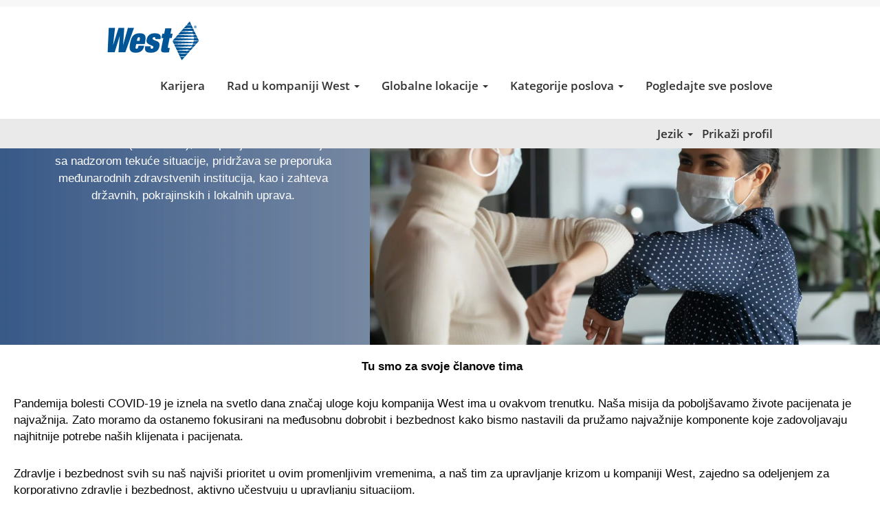

--- FILE ---
content_type: text/html;charset=UTF-8
request_url: https://careers.westpharma.com/content/Coronavirus-Update/?locale=sr_RS
body_size: 57559
content:
<!DOCTYPE html>
<html class="html5" xml:lang="sr-RS" lang="sr-RS" xmlns="http://www.w3.org/1999/xhtml">

        <head>
            <meta http-equiv="X-UA-Compatible" content="IE=edge,chrome=1" />
            <meta http-equiv="Content-Type" content="text/html;charset=UTF-8" />
            <meta http-equiv="Content-Type" content="text/html; charset=utf-8" />
                <meta name="viewport" content="width=device-width, initial-scale=1.0" />
        <script type="text/javascript" class="keepscript">
            (function(w, d, s, l, i){
                w[l] = w[l] || [];
                w[l].push({
                    'gtm.start': new Date().getTime(), event: 'gtm.js'
                });
                var
                    f = d.getElementsByTagName(s)[0],
                    j = d.createElement(s),
                    dl = l != 'dataLayer' ? '&l=' + l : '';
                j.async = true;
                j.src = 'https://www.googletagmanager.com/gtm.js?id=' + i + dl;
                f.parentNode.insertBefore(j, f);
            })
            (window, document, 'script', 'dataLayer', 'GTM-NS9VPL3');
        </script>
                        <link type="text/css" class="keepscript" rel="stylesheet" href="https://careers.westpharma.com/platform/bootstrap/3.4.8_NES/css/bootstrap.min.css" />
                            <link type="text/css" rel="stylesheet" href="/platform/css/j2w/min/bootstrapV3.global.responsive.min.css?h=906dcb68" />
                            <link type="text/css" rel="stylesheet" href="/platform/csb/css/navbar-fixed-top.css" />
                <script type="text/javascript" src="https://performancemanager5.successfactors.eu/verp/vmod_v1/ui/extlib/jquery_3.5.1/jquery.js"></script>
                <script type="text/javascript" src="https://performancemanager5.successfactors.eu/verp/vmod_v1/ui/extlib/jquery_3.5.1/jquery-migrate.js"></script>
            <script type="text/javascript" src="/platform/js/jquery/jquery-migrate-1.4.1.js"></script>
            <title>Coronavirus Update</title>

    <meta name="description" content="Find a job at Westpharma" />
    <meta name="title" content="Coronavirus Update" />
    <meta name="keywords" />

    <meta prefix="og: http://ogp.me/ns#" property="og:title" content="Coronavirus Update" />
    <meta prefix="og: http://ogp.me/ns#" property="og:description" content="Find a job at Westpharma" />
    <meta name="twitter:card" content="summary" />
    <meta name="twitter:title" content="Coronavirus Update" />
    <meta name="twitter:description" content="Find a job at Westpharma" />
                <link type="text/css" rel="stylesheet" href="//rmkcdn.successfactors.com/48cc9511/19c2f300-58a8-4f49-a5c8-5.css" />
                            <link type="text/css" rel="stylesheet" href="/platform/csb/css/header1.css?h=906dcb68" />
                            <link type="text/css" rel="stylesheet" href="/platform/css/j2w/min/sitebuilderframework.min.css?h=906dcb68" />
                            <link type="text/css" rel="stylesheet" href="/platform/css/j2w/min/BS3ColumnizedSearch.min.css?h=906dcb68" />
                            <link type="text/css" rel="stylesheet" href="/platform/fontawesome4.7/css/font-awesome-4.7.0.min.css?h=906dcb68" /><script type="text/javascript">
const urlParams = new URLSearchParams(window.location.search);
const myParam = urlParams.get('locale');
var fullurl      = window.location.origin;
var  result = fullurl.replace(/(^\w+:|^)\/\//, '');

const title = document.title;
if(myParam !== null ){
    $('title').html(title+" | " + myParam );
   
    var metaDescription = $("meta[name='description']").attr("content");
    $('meta[name=description]').attr('content', metaDescription +" "+ myParam);}
else{
   var url = $(location).attr('href').split( '/' );
   const secondLastIndex= ( url[ url.length - 2 ] );
   if(result != secondLastIndex ){

         $('title').html(title+" | " + secondLastIndex );
   }
  
  
  var metaDescription = $("meta[name='description']").attr("content");
   if(metaDescription == null){
          $('meta[name=description]').attr('content', title+" "+ secondLastIndex);

   
   }
    else{
         if(result != secondLastIndex ){
          $('meta[name=description]').attr('content', metaDescription +" "+ secondLastIndex);
          
          }
        
    }
    
}
$(document).ready(function() {
$('img').each(function(){  
   var $img = $(this);  
   var filename = $img.attr('src')  

   var attr = $(this).attr('alt');
   if (typeof attr == typeof undefined || attr == false) {
   $img.attr('title', filename.substring((filename.lastIndexOf('/'))+1, filename.lastIndexOf('.')));  
   $img.attr('alt', filename.substring((filename.lastIndexOf('/'))+1, filename.lastIndexOf('.')));  
   }



    
  }); 
});
// =======================
//  New for Dec 19 2025 Redirect Rules (JSON Array)
// =======================
const redirectRules = [
{ 
    "from": "https://careers.westpharma.com/",
    "to": "https://www.westpharma.com/careers/"
  },
{
    "from": "https://careers.westpharma.com/content/About-West/?locale=en_US/",
    "to": "https://www.westpharma.com/about-west/"
  },
  {
    "from": "https://careers.westpharma.com/content/Culture-and-Values/?locale=en_US/",
    "to": "https://westpharma.com/careers/working-at-west/culture-and-values/"
  },
  {
    "from": "https://careers.westpharma.com/content/Diversity-and-Inclusion/?locale=en_US/",
    "to": "https://westpharma.com/about-west/corporate-responsibility/diversity/"
  },
  {
    "from": "https://careers.westpharma.com/content/US-Benefits/?locale=en_US/",
    "to": "https://westpharma.com/careers/working-at-west/us-benefits/"
  },
  {
    "from": "https://careers.westpharma.com/content/Giving-Back-at-West/?locale=en_US/",
    "to": "https://westpharma.com/about-west/our-culture-of-giving/"
  },
  {
    "from": "https://careers.westpharma.com/content/West-Awards/?locale=en_US/",
    "to": "https://westpharma.com/careers/working-at-west/west-awards/"
  },
  {
    "from": "https://careers.westpharma.com/content/How-We-Hire/?locale=en_US/",
    "to": "https://westpharma.com/careers/working-at-west/how-we-hire/"
  },
{
    "from": "https://careers.westpharma.com/content/China/?locale=en_U/",
    "to": "https://www.westpharma.com/careers/locations/china-mainland/"
  },
 {
    "from": "https://careers.westpharma.com/content/Denmark/?locale=en_US/",
    "to": "https://www.westpharma.com/careers/locations/denmark/"
  },
{
    "from": "https://careers.westpharma.com/content/France/?locale=en_US/",
    "to": "https://www.westpharma.com/careers/locations/france/"
  },
{
    "from": "https://careers.westpharma.com/content/Germany/?locale=en_US/",
    "to": "https://www.westpharma.com/careers/locations/germany/"
  },
{
    "from": "https://careers.westpharma.com/content/India/?locale=en_US/",
    "to": "https://www.westpharma.com/careers/locations/india/"
  },
{
    "from": "https://careers.westpharma.com/content/Ireland/?locale=en_US/",
    "to": "https://www.westpharma.com/careers/locations/ireland/"
  },
{
    "from": "https://careers.westpharma.com/content/Israel/?locale=en_US/",
    "to": "https://www.westpharma.com/careers/locations/israel/"
  },
{
    "from": "https://careers.westpharma.com/content/South-America/?locale=en_US/",
    "to": "https://www.westpharma.com/careers/locations/south-america/"
  },
{
    "from": "https://careers.westpharma.com/content/Serbia/?locale=en_US/",
    "to": "https://www.westpharma.com/careers/locations/serbia/"
  },
{
    "from": "https://careers.westpharma.com/content/Singapore/?locale=en_US/",
    "to": "https://www.westpharma.com/careers/locations/singapore/"
  },
{
    "from": "https://careers.westpharma.com/content/Korea/?locale=en_US/",
    "to": "https://www.westpharma.com/careers/locations/south-korea/"
  },
{
    "from": "https://careers.westpharma.com/content/Taiwan/?locale=en_US/",
    "to": "https://www.westpharma.com/careers/locations/taiwan/"
  },
{
    "from": "https://careers.westpharma.com/content/United-Kingdom/?locale=en_US/",
    "to": "https://www.westpharma.com/careers/locations/united-kingdom/"
  },
{
    "from": "https://careers.westpharma.com/content/United-States/?locale=en_US/",
    "to": "https://www.westpharma.com/careers/locations/united-states/"
  },

{
    "from": "https://careers.westpharma.com/go/Corporate/4958801/",
    "to": "https://www.westpharma.com/careers/job-categories/corporate/"

  },
{
    "from": "https://careers.westpharma.com/go/Engineering/4958901/",
    "to": "https://www.westpharma.com/careers/job-categories/engineering/"
  },
{
    "from": "https://careers.westpharma.com/go/Information-Technology/4958701/",
    "to": "https://www.westpharma.com/careers/job-categories/information-technology/"
  },
{
    "from": "https://careers.westpharma.com/go/Manufacturing-and-Quality/4959501/",
    "to": "https://www.westpharma.com/careers/job-categories/manufacturing/"
  },
{
    "from": "https://careers.westpharma.com/go/R&D/4959101/",
    "to": "https://www.westpharma.com/careers/job-categories/r-and-d/"
  },
{
    "from": "https://careers.westpharma.com/go/Regulatory-Affairs/4959201/",
    "to": "https://www.westpharma.com/careers/job-categories/regulatory-affairs/"
  },

{
    "from":"https://careers.westpharma.com/go/Sales-and-Marketing/4959301/",
    "to": "https://www.westpharma.com/careers/job-categories/sales-and-marketing/"
  },

  
{
    "from": "https://careers.westpharma.com/go/Scientific-and-Lab/4959401/",
    "to": "https://www.westpharma.com/careers/job-categories/scientific-and-lab/"
  },
{
    "from": "https://careers.westpharma.com/go/Supply-Chain-and-Planning/4959001/",
    "to": "https://www.westpharma.com/careers/job-categories/supply-chain-and-planning/"
  }



];
 
// =======================
// URL Normalizer
// =======================
function normalizeUrl(url) {
  try {
    const u = new URL(url.toLowerCase());
    u.search = "";   // remove params
    u.hash = "";     // remove hash
    if (!u.pathname.endsWith("/")) {
      u.pathname += "/";
    }
    return u.origin + u.pathname;
  } catch {
    return url.toLowerCase();
  }
}
 
// =======================
// Auto-Redirect Logic
// =======================
(function () {
  const currentUrl = normalizeUrl(window.location.href);
 
  for (const rule of redirectRules) {
    const fromNormalized = normalizeUrl(rule.from);
 
    if (fromNormalized === currentUrl) {
      window.location.replace(rule.to);
      break;
    }
  }
})();
document.addEventListener("DOMContentLoaded", function () {
    const params = new URLSearchParams(window.location.search);
 
    if (params.get("clearq") === "1") {
        // 1) Clear all q inputs
        const qInputs = document.querySelectorAll('input[name="q"]');
        qInputs.forEach(input => {
            input.value = "";
        });
 
        // 2) Hide the H1 section
        const title = document.querySelector("h1.keyword-title");
        if (title) {
            title.style.display = "none";
        }
        const breadcrumb = document.querySelector("div.breadcrumbtrail");
        if (breadcrumb) {
            breadcrumb.style.visibility = "hidden";
            breadcrumb.style.maxHeight="20px";
        }
    }
});


</script>
<style>
  /* Centers the main header container */
  .header-wrapper .container, 
  #header .container,
  .navigation-wrapper .container {
      margin-left: auto !important;
      margin-right: auto !important;
      float: none !important;
      display: flex !important;
      justify-content: center !important; /* Centers logo and menu */
      align-items: center !important;
      max-width: 1170px !important; /* Matches standard site width */
  }

  /* Ensures the navigation menu items are centered */
  .header-wrapper .navbar-nav, 
  #header .navbar-nav {
      float: none !important;
      display: flex !important;
      justify-content: center !important;
      width: auto !important;
  }

  /* Removes default left floats that pull items to the side */
  .navbar-header, .navbar-collapse {
      float: none !important;
      display: inline-block !important;
      vertical-align: middle;
  }
</style>


        <link rel="shortcut icon" type="image/x-icon" />
                            <link type="text/css" rel="stylesheet" href="/platform/csb/css/fullContent.css?h=906dcb68" />
            <style id="antiClickjack" type="text/css">body{display:none !important;}</style>
            <script type="text/javascript" id="antiClickJackScript">
                if (self === top) {
                    var antiClickjack = document.getElementById("antiClickjack");
                    antiClickjack.parentNode.removeChild(antiClickjack);
                } else {
                    top.location = self.location;
                }
            </script>
        </head>

        <body class="coreCSB content-page body   body" id="body">
    <noscript>
                <iframe src="https://www.googletagmanager.com/ns.html?id=GTM-NS9VPL3" height="0" width="0" style="display: none; visibility: hidden;"></iframe>

    </noscript>

        <div id="outershell" class="outershell">

    <div id="header" class="header headermain navbar navbar-default navbar-fixed-top" role="banner">
            <h1 style="font-size: 0px; margin: 0px;">Careers at West: By Your Side for Opportunity</h1>
            <div id="headerbordertop" class="headerbordertop"></div>

    <div class="ukCookiePolicy" style="display:none;">
        <div class="centered container ">
                    Nastavkom korišćenja i kretanjem na ovom veb-sajtu pristajete na upotrebu kolačića.
                
            <br />
            <button id="cookie-acknowledge" tabindex="1" title="Prihvati" class="btn bannerButton" aria-label="Prihvati korišćenje kolačića">
                Prihvati</button>
            <button id="cookie-close" tabindex="1" title="Zatvori" class="btn bannerButton" aria-label="Zatvori obaveštenje o kolačićima">
                Zatvori</button>
        </div>
    </div>
        <script type="text/javascript">
            //<![CDATA[
            $(function()
            {
                /* Using 'skipLinkSafari' to include CSS styles specific to Safari. */
                if (navigator.userAgent.indexOf('Safari') != -1 && navigator.userAgent.indexOf('Chrome') == -1) {
                    $("#skipLink").attr('class', 'skipLinkSafari');
                }
            });
            //]]>
             $(document).ready(function() {
                $("#skipLink").click(function (e) {
                    e.preventDefault();
                    $("#content").focus().css('outline','none');
                    var offset = $(':target').offset();
                    var fixedHeaderHeight = $("#header").innerHeight();
                    var scrollto = offset.top - fixedHeaderHeight;
                    $('html, body').animate({scrollTop:scrollto}, 0);
                });
              });

        </script>
        <div id="skip">
            <a href="#content" id="skipLink" class="skipLink" title="Preskoči na glavni sadržaj"><span>Preskoči na glavni sadržaj</span></a>
        </div>

        <div class="limitwidth">
            <div class="menu desktop upper">
                <div class="inner" role="navigation" aria-label="Zaglavlje Meni">
                        <a href="https://www.westpharma.com" style="display:inline-block">
                            <img class="logo" src="//rmkcdn.successfactors.com/48cc9511/06774e26-e7e7-4082-beb2-5.png" />
                        </a>
                    <ul class="nav nav-pills" role="list">
        <li><a href="/" title="Karijera">Karijera</a></li>
        <li class="dropdown">
            <a id="header1top1MenuButton" class="dropdown-toggle" data-toggle="dropdown" href="#" role="button" aria-expanded="false" title="Rad u kompaniji West" aria-controls="header1top1">
                Rad u kompaniji West <b class="caret"></b>
            </a>
            <ul class="dropdown-menu company-dropdown headerdropdown" id="header1top1" role="menu" aria-labelledby="header1top1MenuButton">
                        <li role="none"><a role="menuitem" href="/content/About-West/?locale=sr_RS" title="O kompaniji West" tabindex="0">O kompaniji West</a></li>
                        <li role="none"><a role="menuitem" href="/content/Culture-and-Value/?locale=sr_RS" title="Kultura i vrednosti" tabindex="1">Kultura i vrednosti</a></li>
                        <li role="none"><a role="menuitem" href="/content/Diversity-and-Inclusion/?locale=sr_RS" title="Različitost i inkluzija" tabindex="2">Različitost i inkluzija</a></li>
                        <li role="none"><a role="menuitem" href="/content/US-Benefits/?locale=sr_RS" title="Beneficije za SAD" tabindex="3">Beneficije za SAD</a></li>
                        <li role="none"><a role="menuitem" href="/content/Give-back-at-West/?locale=sr_RS" title="Donacije u kompaniji West" tabindex="4">Donacije u kompaniji West</a></li>
                        <li role="none"><a role="menuitem" href="/content/West-Award/?locale=sr_RS" title="Nagrade kompanije West" tabindex="5">Nagrade kompanije West</a></li>
                        <li role="none"><a role="menuitem" href="/content/How-We-Hire/?locale=sr_RS" title="Kako zapošljavamo" tabindex="6">Kako zapošljavamo</a></li>
            </ul>
        </li>
        <li class="dropdown">
            <a id="header1top2MenuButton" class="dropdown-toggle" data-toggle="dropdown" href="#" role="button" aria-expanded="false" title="Globalne lokacije" aria-controls="header1top2">
                Globalne lokacije <b class="caret"></b>
            </a>
            <ul class="dropdown-menu company-dropdown headerdropdown" id="header1top2" role="menu" aria-labelledby="header1top2MenuButton">
                        <li role="none"><a role="menuitem" href="/content/China/?locale=sr_RS" title="Kina (kontinentalna)" tabindex="0">Kina (kontinentalna)</a></li>
                        <li role="none"><a role="menuitem" href="/content/Denmark/?locale=sr_RS" title=" Danska" tabindex="1"> Danska</a></li>
                        <li role="none"><a role="menuitem" href="/content/France/?locale=sr_RS" title="Francuska" tabindex="2">Francuska</a></li>
                        <li role="none"><a role="menuitem" href="/content/Germany/?locale=sr_RS" title="Nemačka" tabindex="3">Nemačka</a></li>
                        <li role="none"><a role="menuitem" href="/content/India/?locale=sr_RS" title="Indija" tabindex="4">Indija</a></li>
                        <li role="none"><a role="menuitem" href="/content/Ireland/?locale=sr_RS" title="Irska" tabindex="5">Irska</a></li>
                        <li role="none"><a role="menuitem" href="/content/Israel/?locale=sr_RS" title="Izrael" tabindex="6">Izrael</a></li>
                        <li role="none"><a role="menuitem" href="/content/South-America/?locale=sr_RS" title="Južna Amerika" tabindex="7">Južna Amerika</a></li>
                        <li role="none"><a role="menuitem" href="/content/Serbia/?locale=sr_RS" title="Srbija" tabindex="8">Srbija</a></li>
                        <li role="none"><a role="menuitem" href="/content/Singapore/?locale=sr_RS" title="Singapur" tabindex="9">Singapur</a></li>
                        <li role="none"><a role="menuitem" href="/content/Korea/?locale=sr_RS" title="Južna Koreja" tabindex="10">Južna Koreja</a></li>
                        <li role="none"><a role="menuitem" href="/content/Taiwan/?locale=sr_RS" title="Region Tajvana" tabindex="11">Region Tajvana</a></li>
                        <li role="none"><a role="menuitem" href="/content/United-States/?locale=sr_RS" title="Sjedinjene Države " tabindex="12">Sjedinjene Države </a></li>
            </ul>
        </li>
        <li class="dropdown">
            <a id="header1top3MenuButton" class="dropdown-toggle" data-toggle="dropdown" href="#" role="button" aria-expanded="false" title="Kategorije poslova" aria-controls="header1top3">
                Kategorije poslova <b class="caret"></b>
            </a>
            <ul class="dropdown-menu company-dropdown headerdropdown" id="header1top3" role="menu" aria-labelledby="header1top3MenuButton">
                        <li role="none"><a role="menuitem" href="/go/Corporate_RS/4965501/" title="KORPORATIVNO ODELJENJE">KORPORATIVNO ODELJENJE</a></li>
                        <li role="none"><a role="menuitem" href="/go/Engineering_RS/4965601/" title="INŽENJERING">INŽENJERING</a></li>
                        <li role="none"><a role="menuitem" href="/go/Information-Technology_RS/4965401/" title="INFORMACIONA TEHNOLOGIJA">INFORMACIONA TEHNOLOGIJA</a></li>
                        <li role="none"><a role="menuitem" href="/go/Manufacturing-and-Quality_RS/4966201/" title="PROIZVODNJA I KVALITET">PROIZVODNJA I KVALITET</a></li>
                        <li role="none"><a role="menuitem" href="/go/R&amp;D_RS/4965801/" title=" ISTRAŽIVANJE I RAZVOJ"> ISTRAŽIVANJE I RAZVOJ</a></li>
                        <li role="none"><a role="menuitem" href="/go/Regulatory-Affairs_RS/4965901/" title=" REGULATORNA PITANJA"> REGULATORNA PITANJA</a></li>
                        <li role="none"><a role="menuitem" href="/go/Scientific-and-Lab_RS/4966101/" title="NAUČNO ODELJENJE I LABORATORIJA">NAUČNO ODELJENJE I LABORATORIJA</a></li>
                        <li role="none"><a role="menuitem" href="/go/Sales-and-Marketing_RS/4966001/" title="PRODAJA I MARKETING">PRODAJA I MARKETING</a></li>
                        <li role="none"><a role="menuitem" href="/go/Supply-Chain-and-Planning_RS/4965701/" title="LANAC SNABDEVANJA I PLANIRANJE">LANAC SNABDEVANJA I PLANIRANJE</a></li>
            </ul>
        </li>
        <li><a href="https://careers.westpharma.com/search/" title="Pogledajte sve poslove">Pogledajte sve poslove</a></li>
                    </ul>
                </div>
            </div>
        </div>

        <div class="menu mobile upper">
                <a href="https://www.westpharma.com">
                    <img class="logo" src="//rmkcdn.successfactors.com/48cc9511/06774e26-e7e7-4082-beb2-5.png" />
                </a>
            <div class="nav">
                    <div class="dropdown mobile-search">
                        <button id="searchToggleBtn" type="button" title="Traži" aria-label="Traži" class="dropdown-toggle" data-toggle="collapse" data-target="#searchSlideNav"><span class="mobilelink fa fa-search"></span></button>
                        <div id="searchSlideNav" class="dropdown-menu search-collapse">

        <div class="well well-small searchwell">
            <form class="form-inline jobAlertsSearchForm" name="keywordsearch" method="get" action="/search/" xml:lang="sr-RS" lang="sr-RS" style="margin: 0;" role="search">
                <input name="createNewAlert" type="hidden" value="false" />
                <div class="container-fluid">
                    <div class="row columnizedSearchForm">
                        <div class="column col-md-9">
                            <div class="fieldContainer row">
                                    <div class="col-md-12 rd-keywordsearch">
                                            <span class="lbl" aria-hidden="true">Pretražite po ključnoj reči ili lokaciji</span>

                                        <i class="keywordsearch-icon"></i>
                                        <input type="text" class="keywordsearch-q columnized-search" name="q" maxlength="50" aria-label="Pretražite po ključnoj reči ili lokaciji" />

                                    </div>
                            </div>
                        </div>
                        <div class="rd-searchbutton col-md-2">
                            <div class="row emptylabelsearchspace labelrow">
                                 
                            </div>
                            <div class="row">
                                <div class="col-md-12 col-sm-12 col-xs-12 search-submit">
                                            <input type="submit" class="btn keywordsearch-button" value="Traži poslove" />
                                </div>
                                    <div class="search-clear-wrapper">
                                        <a role="button" href="" class="search-clear-button btn-link">Obriši</a>
                                    </div>
                            </div>
                        </div>
                    </div>

                </div>
            </form>
        </div>
                        </div>
                    </div>
                <div class="dropdown mobile-nav">
                    <a id="hamburgerToggleBtn" href="#" title="Meni" aria-label="Meni" class="dropdown-toggle" aria-controls="nav-collapse-design1" aria-expanded="false" role="button" data-toggle="collapse" data-target="#nav-collapse-design1"><span class="mobilelink fa fa-bars"></span></a>
                    <ul id="nav-collapse-design1" class="dropdown-menu nav-collapse">
        <li><a href="/" title="Karijera">Karijera</a></li>
        <li class="dropdown">
            <a id="header1bot1MenuButton" class="dropdown-toggle" data-toggle="dropdown" href="#" role="button" aria-expanded="false" title="Rad u kompaniji West" aria-controls="header1bot1">
                Rad u kompaniji West <b class="caret"></b>
            </a>
            <ul class="dropdown-menu company-dropdown headerdropdown" id="header1bot1" role="menu" aria-labelledby="header1bot1MenuButton">
                        <li role="none"><a role="menuitem" href="/content/About-West/?locale=sr_RS" title="O kompaniji West" tabindex="0">O kompaniji West</a></li>
                        <li role="none"><a role="menuitem" href="/content/Culture-and-Value/?locale=sr_RS" title="Kultura i vrednosti" tabindex="1">Kultura i vrednosti</a></li>
                        <li role="none"><a role="menuitem" href="/content/Diversity-and-Inclusion/?locale=sr_RS" title="Različitost i inkluzija" tabindex="2">Različitost i inkluzija</a></li>
                        <li role="none"><a role="menuitem" href="/content/US-Benefits/?locale=sr_RS" title="Beneficije za SAD" tabindex="3">Beneficije za SAD</a></li>
                        <li role="none"><a role="menuitem" href="/content/Give-back-at-West/?locale=sr_RS" title="Donacije u kompaniji West" tabindex="4">Donacije u kompaniji West</a></li>
                        <li role="none"><a role="menuitem" href="/content/West-Award/?locale=sr_RS" title="Nagrade kompanije West" tabindex="5">Nagrade kompanije West</a></li>
                        <li role="none"><a role="menuitem" href="/content/How-We-Hire/?locale=sr_RS" title="Kako zapošljavamo" tabindex="6">Kako zapošljavamo</a></li>
            </ul>
        </li>
        <li class="dropdown">
            <a id="header1bot2MenuButton" class="dropdown-toggle" data-toggle="dropdown" href="#" role="button" aria-expanded="false" title="Globalne lokacije" aria-controls="header1bot2">
                Globalne lokacije <b class="caret"></b>
            </a>
            <ul class="dropdown-menu company-dropdown headerdropdown" id="header1bot2" role="menu" aria-labelledby="header1bot2MenuButton">
                        <li role="none"><a role="menuitem" href="/content/China/?locale=sr_RS" title="Kina (kontinentalna)" tabindex="0">Kina (kontinentalna)</a></li>
                        <li role="none"><a role="menuitem" href="/content/Denmark/?locale=sr_RS" title=" Danska" tabindex="1"> Danska</a></li>
                        <li role="none"><a role="menuitem" href="/content/France/?locale=sr_RS" title="Francuska" tabindex="2">Francuska</a></li>
                        <li role="none"><a role="menuitem" href="/content/Germany/?locale=sr_RS" title="Nemačka" tabindex="3">Nemačka</a></li>
                        <li role="none"><a role="menuitem" href="/content/India/?locale=sr_RS" title="Indija" tabindex="4">Indija</a></li>
                        <li role="none"><a role="menuitem" href="/content/Ireland/?locale=sr_RS" title="Irska" tabindex="5">Irska</a></li>
                        <li role="none"><a role="menuitem" href="/content/Israel/?locale=sr_RS" title="Izrael" tabindex="6">Izrael</a></li>
                        <li role="none"><a role="menuitem" href="/content/South-America/?locale=sr_RS" title="Južna Amerika" tabindex="7">Južna Amerika</a></li>
                        <li role="none"><a role="menuitem" href="/content/Serbia/?locale=sr_RS" title="Srbija" tabindex="8">Srbija</a></li>
                        <li role="none"><a role="menuitem" href="/content/Singapore/?locale=sr_RS" title="Singapur" tabindex="9">Singapur</a></li>
                        <li role="none"><a role="menuitem" href="/content/Korea/?locale=sr_RS" title="Južna Koreja" tabindex="10">Južna Koreja</a></li>
                        <li role="none"><a role="menuitem" href="/content/Taiwan/?locale=sr_RS" title="Region Tajvana" tabindex="11">Region Tajvana</a></li>
                        <li role="none"><a role="menuitem" href="/content/United-States/?locale=sr_RS" title="Sjedinjene Države " tabindex="12">Sjedinjene Države </a></li>
            </ul>
        </li>
        <li class="dropdown">
            <a id="header1bot3MenuButton" class="dropdown-toggle" data-toggle="dropdown" href="#" role="button" aria-expanded="false" title="Kategorije poslova" aria-controls="header1bot3">
                Kategorije poslova <b class="caret"></b>
            </a>
            <ul class="dropdown-menu company-dropdown headerdropdown" id="header1bot3" role="menu" aria-labelledby="header1bot3MenuButton">
                        <li role="none"><a role="menuitem" href="/go/Corporate_RS/4965501/" title="KORPORATIVNO ODELJENJE">KORPORATIVNO ODELJENJE</a></li>
                        <li role="none"><a role="menuitem" href="/go/Engineering_RS/4965601/" title="INŽENJERING">INŽENJERING</a></li>
                        <li role="none"><a role="menuitem" href="/go/Information-Technology_RS/4965401/" title="INFORMACIONA TEHNOLOGIJA">INFORMACIONA TEHNOLOGIJA</a></li>
                        <li role="none"><a role="menuitem" href="/go/Manufacturing-and-Quality_RS/4966201/" title="PROIZVODNJA I KVALITET">PROIZVODNJA I KVALITET</a></li>
                        <li role="none"><a role="menuitem" href="/go/R&amp;D_RS/4965801/" title=" ISTRAŽIVANJE I RAZVOJ"> ISTRAŽIVANJE I RAZVOJ</a></li>
                        <li role="none"><a role="menuitem" href="/go/Regulatory-Affairs_RS/4965901/" title=" REGULATORNA PITANJA"> REGULATORNA PITANJA</a></li>
                        <li role="none"><a role="menuitem" href="/go/Scientific-and-Lab_RS/4966101/" title="NAUČNO ODELJENJE I LABORATORIJA">NAUČNO ODELJENJE I LABORATORIJA</a></li>
                        <li role="none"><a role="menuitem" href="/go/Sales-and-Marketing_RS/4966001/" title="PRODAJA I MARKETING">PRODAJA I MARKETING</a></li>
                        <li role="none"><a role="menuitem" href="/go/Supply-Chain-and-Planning_RS/4965701/" title="LANAC SNABDEVANJA I PLANIRANJE">LANAC SNABDEVANJA I PLANIRANJE</a></li>
            </ul>
        </li>
        <li><a href="https://careers.westpharma.com/search/" title="Pogledajte sve poslove">Pogledajte sve poslove</a></li>
                    </ul>
                </div>
            </div>
        </div>
        <div class="lower headersubmenu">
            <div class="inner limitwidth">
                <div class="links">
                        <div id="langListContainer" class="language node dropdown header-one headerlocaleselector">
        <a id="langDropDownToggleBtn" class="dropdown-toggle languageselector" role="button" aria-expanded="false" data-toggle="dropdown" href="#" aria-controls="langListDropDown">Jezik <span class="caret"></span></a>
        <ul id="langListDropDown" role="menu" aria-labelledby="langDropDownToggleBtn" class="dropdown-menu company-dropdown headerdropdown">
                <li role="none">
                    <a role="menuItem" href="https://careers.westpharma.com?locale=da_DK" lang="da-DK">Dansk (Danmark)</a>
                </li>
                <li role="none">
                    <a role="menuItem" href="https://careers.westpharma.com?locale=de_DE" lang="de-DE">Deutsch (Deutschland)</a>
                </li>
                <li role="none">
                    <a role="menuItem" href="https://careers.westpharma.com?locale=en_GB" lang="en-GB">English (United Kingdom)</a>
                </li>
                <li role="none">
                    <a role="menuItem" href="https://careers.westpharma.com?locale=en_US" lang="en-US">English (United States)</a>
                </li>
                <li role="none">
                    <a role="menuItem" href="https://careers.westpharma.com?locale=es_MX" lang="es-MX">Español (México)</a>
                </li>
                <li role="none">
                    <a role="menuItem" href="https://careers.westpharma.com?locale=fr_FR" lang="fr-FR">Français (France)</a>
                </li>
                <li role="none">
                    <a role="menuItem" href="https://careers.westpharma.com?locale=ko_KR" lang="ko-KR">한국어 (대한민국)</a>
                </li>
                <li role="none">
                    <a role="menuItem" href="https://careers.westpharma.com?locale=pt_BR" lang="pt-BR">Português (Brasil)</a>
                </li>
                <li role="none">
                    <a role="menuItem" href="https://careers.westpharma.com?locale=sr_RS" lang="sr-RS">српски (Republika Srbija)</a>
                </li>
                <li role="none">
                    <a role="menuItem" href="https://careers.westpharma.com?locale=zh_CN" lang="zh-CN">简体中文 (中国大陆)</a>
                </li>
                <li role="none">
                    <a role="menuItem" href="https://careers.westpharma.com?locale=zh_TW" lang="zh-TW">繁體中文(台灣)</a>
                </li>
        </ul>
                        </div>
                        <div class="profile node">
			<div class="profileWidget">
					<a href="#" onclick="j2w.TC.handleViewProfileAction(event)" xml:lang="sr-RS" lang="sr-RS" style=" ">Prikaži profil</a>
			</div>
                        </div>





                </div>
            </div>
        </div>
    </div>
    <style type="text/css">
        #content {
            padding-top: 0px;
        }
    </style>

    <script type="text/javascript" classhtmlattribute="keepscript" src="/platform/js/j2w/j2w.bootstrap.collapse.js"></script>
    <script type="text/javascript" classhtmlattribute="keepscript" src="/platform/js/j2w/j2w.bootstrap.dropdown.js"></script>
        
        <script type="text/javascript">
            //<![CDATA[
                $(document).on('resizeFixedHeader', function () {
                    $('#fixedHeaderInlineStyle').remove();
                    $("<style type='text/css' id='fixedHeaderInlineStyle'>@media only screen and (min-width: 767px) { body { padding-top: " + $('#header').outerHeight(true) + "px;} }</style>").appendTo("head");
                }).trigger('resizeFixedHeader');
                $(window).on( "ready", function() {
                    $(document).trigger('resizeFixedHeader');
                });
                $(window).on( "load", function() {
                    $(document).trigger('resizeFixedHeader');
                });
            //]]>
        </script>
            <div id="innershell" class="innershell">
                <div id="content" tabindex="-1" class="content" role="main">
                    <div class="inner">
    <style type="text/css">
        .buttontext294c4b928a08ef26 a{
            border: 1px solid transparent;
        }
        .buttontext294c4b928a08ef26 a:focus{
            border: 1px dashed #3daf2c !important;
            outline: none !important;
        }
    </style>
    <div dir="auto" style=" " class="buttontext buttontext294c4b928a08ef26 rtltextaligneligible center unmodified backgroundimage backgroundcolor72228158 linkcolor7004ff336171fbe3 linkhovercolor02d494877e4e6211       displayDTM  ">
        <div class="inner " style="font-family:Arial, Helvetica, sans-serif; font-size:17px;">
                    <h2 style="font-family:&quot;Arial Black&quot;, Gadget, sans-serif; font-size:26px;" class="h3 fontcolor7004ff336171fbe3 fontalign-center">Novosti o koronavirusu</h2><span class="fontcolor439b7f8a"></span>
        </div>
    </div>
    <style type="text/css">
        .imagecarousel4c5773e7fd7e22e5b .slick-dots li.slick-active button{background:rgba(255,255,255,1.0);}.imagecarousel4c5773e7fd7e22e5b .slick-dots li button{background-color:rgba(255,255,255,1.0);}.imagecarousel4c5773e7fd7e22e5b button.slick-next:hover,.imagecarousel4c5773e7fd7e22e5b button.slick-next:focus,.imagecarousel4c5773e7fd7e22e5b button.slick-prev:hover,.imagecarousel4c5773e7fd7e22e5b button.slick-prev:focus{background-color:rgba(255,255,255,1.0);}
        .imagecarousel4c5773e7fd7e22e5b a, .imagecarousel4c5773e7fd7e22e5b ul.slick-slider.slick-initialized > button{
            border: 1px solid transparent;
        }
        .imagecarousel4c5773e7fd7e22e5b a:focus, .imagecarousel4c5773e7fd7e22e5b ul.slick-slider.slick-initialized button:focus{
            border: 1px dashed #3daf2c !important;
            outline: none !important;
        }
    </style>
    <div style=" " aria-live="off" class="imagecarousel4  scaled backgroundimage6cdbb2eb-3f76-48ef-a8a8-8 backgroundcolor72228158 linkcolor7004ff336171fbe3 linkhovercolor02d494877e4e6211 displayDTM imagecarousel4c5773e7fd7e22e5b ">
        <div aria-live="polite" class="slickSliderNumber"></div>
        <ul class="slick-slider">
                <li>
                    <div class="main-slider one">
                            <img class="hero-image visible-xs" src="//rmkcdn.successfactors.com/48cc9511/84af74be-df39-4db3-9825-e.jpg" />
                        <div dir="auto" class="item floatleft backgroundimage center unmodified">
                            <div class="item-content" style="font-family:Arial, Helvetica, sans-serif; font-size:17px;}"><span class="fontcolor72228158 "><p style="text-align: center;">U vezi sa nedavnim izbijanjem pandemije novog koronavirusa (COVID-19), kompanija West nastavlja sa nadzorom tekuće situacije, pridržava se preporuka međunarodnih zdravstvenih institucija, kao i zahteva državnih, pokrajinskih i lokalnih uprava.</p>
</span>
                            </div>
                        </div>
                        <div class="item floatright hidden-xs backgroundimage84af74be-df39-4db3-9825-e center scaled">
                            <p class="hiddentext"></p>
                        </div>
                    </div>
                </li>
        </ul>
    </div>
					<script type="text/javascript" src="/platform/csb/js/accessible.slick.min.js?h=906dcb68"></script>
                            <link type="text/css" rel="stylesheet" href="/platform/csb/css/slick.css?h=906dcb68" />
    <script type="text/javascript">

        //<![CDATA[
        $(document).ready(function () {
            $('.imagecarousel4c5773e7fd7e22e5b .slick-slider').slick({
                    slidesToShow: 1,
                    slidesToScroll: 1,
                    autoplay: false,
                    autoplaySpeed: 0 * 1000,
                    useAutoplayToggleButton: false,
                    adaptiveHeight: true,
                    dots: true,
                    arrows: true,
                    fade: true,
                    focusOnSelect: false,
                    focusOnChange: false,
                    regionLabel: "Slika koja se okreće",
                    nextArrow: '<button type="button" class="slick-next pull-right" aria-label="Sledeći slajd"><i class="fa fa-angle-right fontcolor72228158" aria-hidden="true"><span style="display:none"></span></i></button>',
                    prevArrow: '<button type="button" class="slick-prev pull-left" aria-label="Prethodni slajd"><i class="fa fa-angle-left fontcolor72228158" aria-hidden="true"><span style="display:none"></span></i></button>'
            });
            let text = "Pogled stavke {0} od {1}";
            $('.imagecarousel4c5773e7fd7e22e5b .slick-slider').on('init reInit afterChange', function (event, slick, currentSlide) {
                //currentSlide is undefined on init -- set it to 0 in this case (currentSlide is 0 based)
                var i = (currentSlide ? currentSlide : 0) + 1;
                $(".imagecarousel4c5773e7fd7e22e5b .slickSliderNumber").html(text.format(i, 1));
            });
        });
        //]]>
    </script>
    <style type="text/css">
        .buttontext89696ca71d7c1c05 a{
            border: 1px solid transparent;
        }
        .buttontext89696ca71d7c1c05 a:focus{
            border: 1px dashed #3daf2c !important;
            outline: none !important;
        }
    </style>
    <div dir="auto" style=" " class="buttontext buttontext89696ca71d7c1c05 rtltextaligneligible center unmodified backgroundimage backgroundcolor72228158 linkcolor7004ff336171fbe3 linkhovercolor02d494877e4e6211       displayDTM  ">
        <div class="inner " style="font-family:Arial, Helvetica, sans-serif; font-size:17px;"><span class="fontcolor439b7f8a"><p style="text-align: center;">&nbsp;<strong>Tu smo za svoje članove tima</strong></p>

<p>Pandemija bolesti COVID-19 je iznela na svetlo dana značaj uloge koju kompanija West ima u ovakvom trenutku. Na&scaron;a misija da pobolj&scaron;avamo živote pacijenata je najvažnija. Zato moramo da ostanemo fokusirani na međusobnu dobrobit i bezbednost kako bismo nastavili da pružamo najvažnije komponente koje zadovoljavaju najhitnije potrebe na&scaron;ih klijenata i pacijenata.</p>

<p>Zdravlje i bezbednost svih su na&scaron; najvi&scaron;i prioritet u ovim promenljivim vremenima, a na&scaron; tim za upravljanje krizom u kompaniji West, zajedno sa odeljenjem za korporativno zdravlje i bezbednost, aktivno učestvuju u upravljanju situacijom.</p>

<p>U skladu sa protokolima koje smo uspostavili i koji su usagla&scaron;eni sa najboljom praksom vodećih stručnjaka. Najče&scaron;ća pitanja o kandidatima za posao i procesu intervjuisanja Da li kompanija</p>

<ul>
	<li>West zapo&scaron;ljava i tokom pandemije bolesti COVID-19?</li>
</ul>

<p>Da, na&scaron;e lokacije i operacije &scaron;irom sveta ostaju otvorene, a mi i dalje aktivno angažujemo najtalentovanije za sve na&scaron;e lokacije.</p>

<ul>
	<li>Da li se intervjui za posao odvijaju lično ili preko interneta?</li>
</ul>

<p>Zdravlje i bezbednost na&scaron;ih članova tima, kandidata i posetilaca na&scaron;ih lokacija ostaje najvi&scaron;i prioritet.</p>

<ul>
	<li>Uveli smo online intervjue kao standardnu praksu tokom pandemije, mada neka radna mesta u proizvodnji mogu zahtevati i intervjue uživo.</li>
	<li>Proces provere za intervju uživo: Ako ste osetili ikakve simptome bolesti na dan intervjua, molimo vas da ne dolazite na intervju i da se obratite službeniku za zapo&scaron;ljavanje radi promene termina.</li>
</ul>

<p>Imajte u vidu da za intervjue uživo morate da odgovorite na pitanja vezana za proveru i odgovor mora da bude &bdquo;NE&ldquo; da biste bili pu&scaron;teni da uđete u objekat, a morate i da pristanete na merenje temperature. Ako ne možete da prođete proveru na ulazu, moraćete da zakažete nov termin sa službenikom za zapo&scaron;ljavanje. Od svih kandidata se zahteva da tokom intervjua nose za&scaron;titnu/hirur&scaron;ku/platnenu masku.</p>

<ul>
	<li>Ako iz medicinskih razloga ne možete da nosite masku, trebalo bi da o tome obavestite službenika za zapo&scaron;ljavanje pre intervjua kako bi mogle da se organizuju alternativne za&scaron;titne mere (viziri za lice, barijere, veća fizička distanca itd.).</li>
</ul>

<p>Ako se oporavljate od bolesti COVID-19 ili imate pozitivan rezultat testa na COVID-19, ne bi trebalo da dolazite na intervju, osim pod sledećim uslovima:</p>

<p>1. Pro&scaron;lo je 10 dana otkako ste imali prve simptome ili pozitivan test na COVID-1,</p>

<p>2. Trenutno nemate simptome i osećate se mnogo bolje (nema težeg zamora ni ozbiljnih medicinskih komplikacija),</p>

<p>3. Nemate povi&scaron;enu temperaturu i niste uzimali sredstvo za snižavanje temperature u poslednja 24 sata. Da li radna mesta za koja tražite kandidata podrazumevaju rad na lokaciji ili mogu da radim od kuće?</p>

<p>Tokom pandemije bolesti COVID-19 se preporučuje rad od kuće za sve obaveze koje mogu da se obavljaju na daljinu. Međutim, radna mesta u proizvodnji zahtevaju va&scaron;e prisustvo na lokaciji u bezbednosno kontrolisanom okruženju.</p>
</span>
        </div>
    </div>
                    </div>
                </div>
            </div>

    <div id="footer" role="contentinfo">
        <div id="footerRowTop" class="footer footerRow">
            <div class="container ">

    <div id="footerInnerLinksSocial" class="row">
        <ul class="inner links" role="list">
                    <li><a href="/" title="Karijera">Karijera</a></li>
                    <li><a href="https://careers.westpharma.com/search/" title="Pogledajte sve poslove">Pogledajte sve poslove</a></li>
                    <li><a href="/content/Recruiting-Scams/?locale=sr_RS" title="Kako da izbegnete prevare u vezi sa zapošljavanjem">Kako da izbegnete prevare u vezi sa zapošljavanjem</a></li>
                    <li><a href="/content/Coronavirus-Update/?locale=sr_RS" title="Novosti o koronavirusu">Novosti o koronavirusu</a></li>
        </ul>
            <div class="rightfloat">
                    <ul class="disclaimer social-links" role="list">
                                <li class="social-icons">
                                        <a href="https://twitter.com/WestPharma" class="social-icon btn-twitter" target="_blank" aria-label="Pratite nas na mreži X" aria-description="Otvara se u novoj kartici." title="X">
                                            <svg width="35px" height="35px" viewBox="0 0 1200 1227">
                                                <path fill="#444444" id="SVGPath" d="M714.163 519.284L1160.89 0H1055.03L667.137 450.887L357.328 0H0L468.492 681.821L0 1226.37H105.866L515.491 750.218L842.672 1226.37H1200L714.137 519.284H714.163ZM569.165 687.828L521.697 619.934L144.011 79.6944H306.615L611.412 515.685L658.88 583.579L1055.08 1150.3H892.476L569.165 687.854V687.828Z"></path>
                                            </svg>
                                    </a>
                                </li>
                                <li class="social-icons">
                                        <a href="http://www.facebook.com/pages/West-Pharmaceutical-Services/105442239536819#!/pages/West-Pharmaceutical-Services/105442239536819?sk=wall" class="social-icon btn-facebook" target="_blank" aria-label="Posetite našu stranicu na Fejsbuku" aria-description="Otvara se u novoj kartici." title="facebook">
                                            <svg width="48px" height="48px" viewBox="0 0 24 24">
                                                <path fill="#444444" id="facebook1" d="M12 2.03998C6.5 2.03998 2 6.52998 2 12.06C2 17.06 5.66 21.21 10.44 21.96V14.96H7.9V12.06H10.44V9.84998C10.44 7.33998 11.93 5.95998 14.22 5.95998C15.31 5.95998 16.45 6.14998 16.45 6.14998V8.61998H15.19C13.95 8.61998 13.56 9.38998 13.56 10.18V12.06H16.34L15.89 14.96H13.56V21.96C15.9164 21.5878 18.0622 20.3855 19.6099 18.57C21.1576 16.7546 22.0054 14.4456 22 12.06C22 6.52998 17.5 2.03998 12 2.03998Z"></path>
                                            </svg>
                                    </a>
                                </li>
                                <li class="social-icons">
                                        <a href="https://www.youtube.com/user/WestFYI" class="social-icon btn-youtube" target="_blank" aria-label="Posetite naš kanal na Jutjubu" aria-description="Otvara se u novoj kartici." title="youtube">
                                            <svg width="48px" height="48px" viewBox="0 0 24 24">
                                                <path fill="#444444" id="youtube1" d="M19.67 8.14002C19.5811 7.7973 19.4028 7.48433 19.1533 7.23309C18.9038 6.98185 18.5921 6.80134 18.25 6.71001C16.176 6.4654 14.0883 6.35517 12 6.38001C9.91174 6.35517 7.82405 6.4654 5.75001 6.71001C5.40793 6.80134 5.09622 6.98185 4.84674 7.23309C4.59725 7.48433 4.41894 7.7973 4.33001 8.14002C4.10282 9.41396 3.99236 10.706 4.00001 12C3.99198 13.3007 4.10244 14.5994 4.33001 15.88C4.42355 16.2172 4.60391 16.5239 4.85309 16.7696C5.10226 17.0153 5.41153 17.1913 5.75001 17.28C7.82405 17.5246 9.91174 17.6349 12 17.61C14.0883 17.6349 16.176 17.5246 18.25 17.28C18.5885 17.1913 18.8978 17.0153 19.1469 16.7696C19.3961 16.5239 19.5765 16.2172 19.67 15.88C19.8976 14.5994 20.008 13.3007 20 12C20.0077 10.706 19.8972 9.41396 19.67 8.14002ZM10.36 14.39V9.63001L14.55 12L10.36 14.38V14.39Z"></path>
                                            </svg>
                                    </a>
                                </li>
                                <li class="social-icons">
                                        <a href="https://www.linkedin.com/company/west-pharmaceutical-services" class="social-icon btn-linkedin" target="_blank" aria-label="Pratite nas na mreži LinkedIn" aria-description="Otvara se u novoj kartici." title="linkedin">
                                            <svg width="48px" height="48px" viewBox="0 0 48 48">
                                                <path fill="#444444" id="linkedin1" d="M41,4.1H7A2.9,2.9,0,0,0,4,7V41.1A2.9,2.9,0,0,0,7,44H41a2.9,2.9,0,0,0,2.9-2.9V7A2.9,2.9,0,0,0,41,4.1Zm-25.1,34h-6v-19h6Zm-3-21.6A3.5,3.5,0,0,1,9.5,13a3.4,3.4,0,0,1,6.8,0A3.5,3.5,0,0,1,12.9,16.5ZM38,38.1H32.1V28.8c0-2.2,0-5-3.1-5s-3.5,2.4-3.5,4.9v9.4H19.6v-19h5.6v2.6h.1a6.2,6.2,0,0,1,5.6-3.1c6,0,7.1,3.9,7.1,9.1Z"></path>
                                            </svg>
                                    </a>
                                </li>
                    </ul>
            </div>
        </div>
            </div>
        </div>

        <div id="footerRowBottom" class="footer footerRow">
            <div class="container ">
                    <p>©2021 West Pharmaceutical Services, Inc.® All rights reserved.</p>
            </div>
        </div>
    </div>
        </div>
            <script class="keepscript" src="https://careers.westpharma.com/platform/bootstrap/3.4.8_NES/js/lib/dompurify/purify.min.js" type="text/javascript"></script>
            <script class="keepscript" src="https://careers.westpharma.com/platform/bootstrap/3.4.8_NES/js/bootstrap.min.js" type="text/javascript"></script><script>
window.onload = function() {
  // Define the source ("from") and destination ("to") URLs
  var fromURL = "https://careers.westpharma.com/job/Eschweiler-Production-Operator-Nort/1183379101/";
  var toURL   = "https://careers.westpharma.com/search/?createNewAlert=false&q=&optionsFacetsDD_country=DE&optionsFacetsDD_customfield4=&optionsFacetsDD_dept=";

  // Normalize URL (remove trailing slash)
  var currentURL = window.location.href.replace(/\/$/, "");
  var normalizedFrom = fromURL.replace(/\/$/, "");

  // Redirect if current URL matches the 'from' URL
  if (currentURL === normalizedFrom || currentURL.includes(normalizedFrom)) {
    if (currentURL !== toURL) { // prevent redirect loop
      console.log("Redirecting from " + currentURL + " to " + toURL);
      window.location.href = toURL;
    }
  }
};
</script>

<style>
  /* Target the footer container and force it to the center */
  .footer-wrapper .container, 
  #footer .container, 
  .footer-content-wrapper {
      margin-left: auto !important;
      margin-right: auto !important;
      float: none !important;
      display: block !important;
      max-width: 1170px !important; /* This matches standard site width */
      text-align: center !important;
  }

  /* Center the list of links inside the footer */
  .footer-wrapper ul, 
  #footer ul {
      display: inline-block !important;
      text-align: center !important;
      padding: 0 !important;
  }

  .footer-wrapper li, 
  #footer li {
      display: inline-block !important;
      float: none !important;
      margin: 0 10px !important;
  }
</style>

		<script type="text/javascript">
		//<![CDATA[
			$(function() 
			{
				var ctid = '5431093c-77a8-4205-b8b7-e3e882284043';
				var referrer = '';
				var landing = document.location.href;
				var brand = '';
				$.ajax({ url: '/services/t/l'
						,data: 'referrer='+ encodeURIComponent(referrer)
								+ '&ctid=' + ctid 
								+ '&landing=' + encodeURIComponent(landing)
								+ '&brand=' + brand
						,dataType: 'json'
						,cache: false
						,success: function(){}
				});
			});
		//]]>
		</script>
        <script type="text/javascript">
            //<![CDATA[
            $(function() {
                $('input:submit,button:submit').each(function(){
                    var submitButton = $(this);
                    if(submitButton.val() == '') submitButton.val('');
                });

                $('input, textarea').placeholder();
            });
            //]]>
        </script>
					<script type="text/javascript" src="/platform/js/localized/strings_sr_RS.js?h=906dcb68"></script>
					<script type="text/javascript" src="/platform/js/j2w/min/j2w.core.min.js?h=906dcb68"></script>
					<script type="text/javascript" src="/platform/js/j2w/min/j2w.tc.min.js?h=906dcb68"></script>

		<script type="text/javascript">
			//<![CDATA[
				j2w.init({
					"cookiepolicy"   : 3,
					"useSSL"         : true,
					"isUsingSSL"     : true,
					"isResponsive"   : true,
					"categoryId"     : 0,
					"siteTypeId"     : 1,
					"ssoCompanyId"   : 'C0000160857P',
					"ssoUrl"         : 'https://career5.successfactors.eu',
					"passwordRegEx"  : '^(?=.{6,20}$)(?!.*(.)\\1{3})(?=.*([\\d]|[^\\w\\d\\s]))(?=.*[A-Za-z])(?!.*[\\u007F-\\uFFFF\\s])',
					"emailRegEx"     : '^(?![+])(?=([a-zA-Z0-9\\\'.+!_-])+[@]([a-zA-Z0-9]|[a-zA-Z0-9][a-zA-Z0-9.-]*[a-zA-Z0-9])[.]([a-zA-Z]){1,63}$)(?!.*[\\u007F-\\uFFFF\\s,])(?!.*[.]{2})',
					"hasATSUserID"	 : false,
					"useCASWorkflow" : true,
					"brand"          : "",
					"dpcsStateValid" : true
					
				});

				j2w.TC.init({
					"seekConfig" : {
						"url" : 'https\x3A\x2F\x2Fwww.seek.com.au\x2Fapi\x2Fiam\x2Foauth2\x2Fauthorize',
						"id"  : 'successfactors12',
						"advertiserid" : ''
					}
				});

				$.ajaxSetup({
					cache   : false,
					headers : {
						"X-CSRF-Token" : "460b2780-f011-445b-b95d-5ee472093e54"
					}
				});
			//]]>
		</script>
					<script type="text/javascript" src="/platform/js/search/search.js?h=906dcb68"></script>
					<script type="text/javascript" src="/platform/js/j2w/min/j2w.user.min.js?h=906dcb68"></script>
					<script type="text/javascript" src="/platform/js/j2w/min/j2w.agent.min.js?h=906dcb68"></script>
        
        <script type="text/javascript" src="/platform/js/jquery/js.cookie-2.2.1.min.js"></script>
        <script type="text/javascript" src="/platform/js/jquery/jquery.lightbox_me.js"></script>
        <script type="text/javascript" src="/platform/js/jquery/jquery.placeholder.2.0.7.min.js"></script>
        <script type="text/javascript" src="/js/override.js?locale=sr_RS&amp;i=1737942753"></script>
        <script type="text/javascript">
            const jobAlertSpans = document.querySelectorAll("[data-testid=jobAlertSpanText]");
            jobAlertSpans?.forEach((jobEl) => {
              jobEl.textContent = window?.jsStr?.tcjobresultscreatejobalertsdetailstext || "";
            });
        </script>
            <script type="text/javascript">
            //<![CDATA[
                if (Cookies && !Cookies.get('rmk12')) {
                    $('.ukCookiePolicy').show();

                    $('#cookie-close').click(function () {
                        closeBanner();
                    });

                    $('#cookie-acknowledge').click(function () {
                        closeBanner(true);
                    });

                    /**
                     * Closes the cookie banner, optionally dropping a cookie to keep the banner from reappearing.
                     * @param {boolean=} bDropCookie - If true, a cookie will be dropped to prevent the banner from
                     *     being shown again.
                     */
                    function closeBanner(bDropCookie) {
                        if (bDropCookie) {
                            Cookies.set('rmk12', 1, {
                                expires: (function () {
                                    var i = new Date;
                                    i.setFullYear(i.getFullYear() + 30);
                                    return i;
                                }())
                            });
                        }

                        $('div.ukCookiePolicy').remove();

                        /* When the banner is removed, the fixed header may need to be resized. If there is no fixed
                        header, this event goes unhandled. Please see header.xhtml. */
                        $(document).trigger('resizeFixedHeader');

                        $("#skipLink").focus();
                    }
                }
            //]]>
            </script>
		</body>
    </html>

--- FILE ---
content_type: text/css
request_url: https://rmkcdn.successfactors.com/48cc9511/19c2f300-58a8-4f49-a5c8-5.css
body_size: 13449
content:
/* Correlation Id: [b9a39fe6-5d5d-4393-be8b-70d6ca236540] */.addthis_button_expanded{display:none;}.addthis_button_pinterest_share{display:none;}.pagination-well{float:right;}body.coreCSB div.ukCookiePolicy > div.container{background:rgba(255,255,255,1.0) !important;}body.coreCSB div.ukCookiePolicy > div.container,div.ukCookiePolicy h3,div.ukCookiePolicy h4,div.ukCookiePolicy h5{color:rgb(153,153,153) !important;}body.coreCSB div.ukCookiePolicy > div.container a:hover,body.coreCSB div.ukCookiePolicy > div.container a:focus{color:rgb(96,209,224) !important;}body.coreCSB div.ukCookiePolicy > div.container a,body.coreCSB div.ukCookiePolicy > div.container a{color:rgb(61,175,44) !important;}body.coreCSB div.ukCookiePolicy > div.container button.btn:hover,body.coreCSB div.ukCookiePolicy > div.container button.btn:focus{background:rgba(0,47,109,1.0) !important;}body.coreCSB div.ukCookiePolicy > div.container button.btn,body.coreCSB div.ukCookiePolicy > div.container button.btn{background:rgba(61,175,44,1.0) !important;}body.coreCSB div.ukCookiePolicy > div.container button.btn,body.coreCSB div.ukCookiePolicy > div.container button.btn{color:rgb(255,255,255) !important;}body.coreCSB .fontcolora880bb1b,body.coreCSB .fontcolora880bb1b h1,body.coreCSB .fontcolora880bb1b h2,body.coreCSB .fontcolora880bb1b h3,body.coreCSB .fontcolora880bb1b h4,body.coreCSB .fontcolora880bb1b h5,body.coreCSB .fontcolora880bb1b h6,body.coreCSB .fontcolora880bb1b .force .the .color{color:rgb(163,163,163) !important;}body.coreCSB .backgroundcolora880bb1b{background:linear-gradient(180deg, rgba(163,163,163,0.92) 0%, rgba(0,0,0,1.0) 100%);}body.coreCSB .backgroundcolora880bb1b{background:-webkit-linear-gradient(270deg, rgba(163,163,163,0.92) 0%, rgba(0,0,0,1.0) 100%);}body.coreCSB .bordercolora880bb1b{border-color:rgba(163,163,163,0.92);}body.coreCSB .linkcolora880bb1b a, html > body.coreCSB a.linkcolora880bb1b{color:rgb(163,163,163) !important;}body.coreCSB .linkhovercolora880bb1b a:not(.btn):hover,body.coreCSB .linkhovercolora880bb1b a:not(.btn):focus,html > body.coreCSB a.linkhovercolora880bb1b:not(.btn):hover,body.coreCSB#body a.linkhovercolora880bb1b:not(.btn):focus{color:rgb(163,163,163) !important;}body.coreCSB .linkhovercolora880bb1b > span > a:hover,body.coreCSB .linkhovercolora880bb1b > span > a:focus{color:rgb(163,163,163) !important;}body.coreCSB .customheaderlinkhovercolora880bb1b a:not(.btn):focus{border:1px dashed rgba(163,163,163,0.92) !important; outline:none !important; box-shadow: none;}body.coreCSB .fontcolorb6a533a1,body.coreCSB .fontcolorb6a533a1 h1,body.coreCSB .fontcolorb6a533a1 h2,body.coreCSB .fontcolorb6a533a1 h3,body.coreCSB .fontcolorb6a533a1 h4,body.coreCSB .fontcolorb6a533a1 h5,body.coreCSB .fontcolorb6a533a1 h6,body.coreCSB .fontcolorb6a533a1 .force .the .color{color:rgb(153,153,153) !important;}body.coreCSB .backgroundcolorb6a533a1{background-color:rgba(153,153,153,1.0);}body.coreCSB .bordercolorb6a533a1{border-color:rgba(153,153,153,1.0);}body.coreCSB .linkcolorb6a533a1 a, html > body.coreCSB a.linkcolorb6a533a1{color:rgb(153,153,153) !important;}body.coreCSB .linkhovercolorb6a533a1 a:not(.btn):hover,body.coreCSB .linkhovercolorb6a533a1 a:not(.btn):focus,html > body.coreCSB a.linkhovercolorb6a533a1:not(.btn):hover,body.coreCSB#body a.linkhovercolorb6a533a1:not(.btn):focus{color:rgb(153,153,153) !important;}body.coreCSB .linkhovercolorb6a533a1 > span > a:hover,body.coreCSB .linkhovercolorb6a533a1 > span > a:focus{color:rgb(153,153,153) !important;}body.coreCSB .customheaderlinkhovercolorb6a533a1 a:not(.btn):focus{border:1px dashed rgba(153,153,153,1.0) !important; outline:none !important; box-shadow: none;}body.coreCSB .fontcolor72228158,body.coreCSB .fontcolor72228158 h1,body.coreCSB .fontcolor72228158 h2,body.coreCSB .fontcolor72228158 h3,body.coreCSB .fontcolor72228158 h4,body.coreCSB .fontcolor72228158 h5,body.coreCSB .fontcolor72228158 h6,body.coreCSB .fontcolor72228158 .force .the .color{color:rgb(255,255,255) !important;}body.coreCSB .backgroundcolor72228158{background-color:rgba(255,255,255,1.0);}body.coreCSB .bordercolor72228158{border-color:rgba(255,255,255,1.0);}body.coreCSB .linkcolor72228158 a, html > body.coreCSB a.linkcolor72228158{color:rgb(255,255,255) !important;}body.coreCSB .linkhovercolor72228158 a:not(.btn):hover,body.coreCSB .linkhovercolor72228158 a:not(.btn):focus,html > body.coreCSB a.linkhovercolor72228158:not(.btn):hover,body.coreCSB#body a.linkhovercolor72228158:not(.btn):focus{color:rgb(255,255,255) !important;}body.coreCSB .linkhovercolor72228158 > span > a:hover,body.coreCSB .linkhovercolor72228158 > span > a:focus{color:rgb(255,255,255) !important;}body.coreCSB .customheaderlinkhovercolor72228158 a:not(.btn):focus{border:1px dashed rgba(255,255,255,1.0) !important; outline:none !important; box-shadow: none;}body.coreCSB .fontcolor7b94cfc9,body.coreCSB .fontcolor7b94cfc9 h1,body.coreCSB .fontcolor7b94cfc9 h2,body.coreCSB .fontcolor7b94cfc9 h3,body.coreCSB .fontcolor7b94cfc9 h4,body.coreCSB .fontcolor7b94cfc9 h5,body.coreCSB .fontcolor7b94cfc9 h6,body.coreCSB .fontcolor7b94cfc9 .force .the .color{color:rgb(0,73,144) !important;}body.coreCSB .backgroundcolor7b94cfc9{background-color:rgba(0,73,144,1.0);}body.coreCSB .bordercolor7b94cfc9{border-color:rgba(0,73,144,1.0);}body.coreCSB .linkcolor7b94cfc9 a, html > body.coreCSB a.linkcolor7b94cfc9{color:rgb(0,73,144) !important;}body.coreCSB .linkhovercolor7b94cfc9 a:not(.btn):hover,body.coreCSB .linkhovercolor7b94cfc9 a:not(.btn):focus,html > body.coreCSB a.linkhovercolor7b94cfc9:not(.btn):hover,body.coreCSB#body a.linkhovercolor7b94cfc9:not(.btn):focus{color:rgb(0,73,144) !important;}body.coreCSB .linkhovercolor7b94cfc9 > span > a:hover,body.coreCSB .linkhovercolor7b94cfc9 > span > a:focus{color:rgb(0,73,144) !important;}body.coreCSB .customheaderlinkhovercolor7b94cfc9 a:not(.btn):focus{border:1px dashed rgba(0,73,144,1.0) !important; outline:none !important; box-shadow: none;}body.coreCSB .fontcolor28a48de6,body.coreCSB .fontcolor28a48de6 h1,body.coreCSB .fontcolor28a48de6 h2,body.coreCSB .fontcolor28a48de6 h3,body.coreCSB .fontcolor28a48de6 h4,body.coreCSB .fontcolor28a48de6 h5,body.coreCSB .fontcolor28a48de6 h6,body.coreCSB .fontcolor28a48de6 .force .the .color{color:rgb(246,240,226) !important;}body.coreCSB .backgroundcolor28a48de6{background-color:rgba(246,240,226,1.0);}body.coreCSB .bordercolor28a48de6{border-color:rgba(246,240,226,1.0);}body.coreCSB .linkcolor28a48de6 a, html > body.coreCSB a.linkcolor28a48de6{color:rgb(246,240,226) !important;}body.coreCSB .linkhovercolor28a48de6 a:not(.btn):hover,body.coreCSB .linkhovercolor28a48de6 a:not(.btn):focus,html > body.coreCSB a.linkhovercolor28a48de6:not(.btn):hover,body.coreCSB#body a.linkhovercolor28a48de6:not(.btn):focus{color:rgb(246,240,226) !important;}body.coreCSB .linkhovercolor28a48de6 > span > a:hover,body.coreCSB .linkhovercolor28a48de6 > span > a:focus{color:rgb(246,240,226) !important;}body.coreCSB .customheaderlinkhovercolor28a48de6 a:not(.btn):focus{border:1px dashed rgba(246,240,226,1.0) !important; outline:none !important; box-shadow: none;}body.coreCSB .fontcolor8265c91f,body.coreCSB .fontcolor8265c91f h1,body.coreCSB .fontcolor8265c91f h2,body.coreCSB .fontcolor8265c91f h3,body.coreCSB .fontcolor8265c91f h4,body.coreCSB .fontcolor8265c91f h5,body.coreCSB .fontcolor8265c91f h6,body.coreCSB .fontcolor8265c91f .force .the .color{color:rgb(137,136,136) !important;}body.coreCSB .backgroundcolor8265c91f{background:linear-gradient(180deg, rgba(137,136,136,1.0) 0%, rgba(0,0,0,1.0) 100%);}body.coreCSB .backgroundcolor8265c91f{background:-webkit-linear-gradient(270deg, rgba(137,136,136,1.0) 0%, rgba(0,0,0,1.0) 100%);}body.coreCSB .bordercolor8265c91f{border-color:rgba(137,136,136,1.0);}body.coreCSB .linkcolor8265c91f a, html > body.coreCSB a.linkcolor8265c91f{color:rgb(137,136,136) !important;}body.coreCSB .linkhovercolor8265c91f a:not(.btn):hover,body.coreCSB .linkhovercolor8265c91f a:not(.btn):focus,html > body.coreCSB a.linkhovercolor8265c91f:not(.btn):hover,body.coreCSB#body a.linkhovercolor8265c91f:not(.btn):focus{color:rgb(137,136,136) !important;}body.coreCSB .linkhovercolor8265c91f > span > a:hover,body.coreCSB .linkhovercolor8265c91f > span > a:focus{color:rgb(137,136,136) !important;}body.coreCSB .customheaderlinkhovercolor8265c91f a:not(.btn):focus{border:1px dashed rgba(137,136,136,1.0) !important; outline:none !important; box-shadow: none;}body.coreCSB .fontcolord255ccd7,body.coreCSB .fontcolord255ccd7 h1,body.coreCSB .fontcolord255ccd7 h2,body.coreCSB .fontcolord255ccd7 h3,body.coreCSB .fontcolord255ccd7 h4,body.coreCSB .fontcolord255ccd7 h5,body.coreCSB .fontcolord255ccd7 h6,body.coreCSB .fontcolord255ccd7 .force .the .color{color:rgb(68,68,68) !important;}body.coreCSB .backgroundcolord255ccd7{background-color:rgba(68,68,68,1.0);}body.coreCSB .bordercolord255ccd7{border-color:rgba(68,68,68,1.0);}body.coreCSB .linkcolord255ccd7 a, html > body.coreCSB a.linkcolord255ccd7{color:rgb(68,68,68) !important;}body.coreCSB .linkhovercolord255ccd7 a:not(.btn):hover,body.coreCSB .linkhovercolord255ccd7 a:not(.btn):focus,html > body.coreCSB a.linkhovercolord255ccd7:not(.btn):hover,body.coreCSB#body a.linkhovercolord255ccd7:not(.btn):focus{color:rgb(68,68,68) !important;}body.coreCSB .linkhovercolord255ccd7 > span > a:hover,body.coreCSB .linkhovercolord255ccd7 > span > a:focus{color:rgb(68,68,68) !important;}body.coreCSB .customheaderlinkhovercolord255ccd7 a:not(.btn):focus{border:1px dashed rgba(68,68,68,1.0) !important; outline:none !important; box-shadow: none;}body.coreCSB .fontcolord13ef2c8,body.coreCSB .fontcolord13ef2c8 h1,body.coreCSB .fontcolord13ef2c8 h2,body.coreCSB .fontcolord13ef2c8 h3,body.coreCSB .fontcolord13ef2c8 h4,body.coreCSB .fontcolord13ef2c8 h5,body.coreCSB .fontcolord13ef2c8 h6,body.coreCSB .fontcolord13ef2c8 .force .the .color{color:rgb(240,171,0) !important;}body.coreCSB .backgroundcolord13ef2c8{background-color:rgba(240,171,0,1.0);}body.coreCSB .bordercolord13ef2c8{border-color:rgba(240,171,0,1.0);}body.coreCSB .linkcolord13ef2c8 a, html > body.coreCSB a.linkcolord13ef2c8{color:rgb(240,171,0) !important;}body.coreCSB .linkhovercolord13ef2c8 a:not(.btn):hover,body.coreCSB .linkhovercolord13ef2c8 a:not(.btn):focus,html > body.coreCSB a.linkhovercolord13ef2c8:not(.btn):hover,body.coreCSB#body a.linkhovercolord13ef2c8:not(.btn):focus{color:rgb(240,171,0) !important;}body.coreCSB .linkhovercolord13ef2c8 > span > a:hover,body.coreCSB .linkhovercolord13ef2c8 > span > a:focus{color:rgb(240,171,0) !important;}body.coreCSB .customheaderlinkhovercolord13ef2c8 a:not(.btn):focus{border:1px dashed rgba(240,171,0,1.0) !important; outline:none !important; box-shadow: none;}body.coreCSB .fontcolor2ddd5a97,body.coreCSB .fontcolor2ddd5a97 h1,body.coreCSB .fontcolor2ddd5a97 h2,body.coreCSB .fontcolor2ddd5a97 h3,body.coreCSB .fontcolor2ddd5a97 h4,body.coreCSB .fontcolor2ddd5a97 h5,body.coreCSB .fontcolor2ddd5a97 h6,body.coreCSB .fontcolor2ddd5a97 .force .the .color{color:rgb(245,245,245) !important;}body.coreCSB .backgroundcolor2ddd5a97{background-color:rgba(245,245,245,1.0);}body.coreCSB .bordercolor2ddd5a97{border-color:rgba(245,245,245,1.0);}body.coreCSB .linkcolor2ddd5a97 a, html > body.coreCSB a.linkcolor2ddd5a97{color:rgb(245,245,245) !important;}body.coreCSB .linkhovercolor2ddd5a97 a:not(.btn):hover,body.coreCSB .linkhovercolor2ddd5a97 a:not(.btn):focus,html > body.coreCSB a.linkhovercolor2ddd5a97:not(.btn):hover,body.coreCSB#body a.linkhovercolor2ddd5a97:not(.btn):focus{color:rgb(245,245,245) !important;}body.coreCSB .linkhovercolor2ddd5a97 > span > a:hover,body.coreCSB .linkhovercolor2ddd5a97 > span > a:focus{color:rgb(245,245,245) !important;}body.coreCSB .customheaderlinkhovercolor2ddd5a97 a:not(.btn):focus{border:1px dashed rgba(245,245,245,1.0) !important; outline:none !important; box-shadow: none;}body.coreCSB .fontcolor439b7f8a,body.coreCSB .fontcolor439b7f8a h1,body.coreCSB .fontcolor439b7f8a h2,body.coreCSB .fontcolor439b7f8a h3,body.coreCSB .fontcolor439b7f8a h4,body.coreCSB .fontcolor439b7f8a h5,body.coreCSB .fontcolor439b7f8a h6,body.coreCSB .fontcolor439b7f8a .force .the .color{color:rgb(7,7,7) !important;}body.coreCSB .backgroundcolor439b7f8a{background-color:rgba(7,7,7,1.0);}body.coreCSB .bordercolor439b7f8a{border-color:rgba(7,7,7,1.0);}body.coreCSB .linkcolor439b7f8a a, html > body.coreCSB a.linkcolor439b7f8a{color:rgb(7,7,7) !important;}body.coreCSB .linkhovercolor439b7f8a a:not(.btn):hover,body.coreCSB .linkhovercolor439b7f8a a:not(.btn):focus,html > body.coreCSB a.linkhovercolor439b7f8a:not(.btn):hover,body.coreCSB#body a.linkhovercolor439b7f8a:not(.btn):focus{color:rgb(7,7,7) !important;}body.coreCSB .linkhovercolor439b7f8a > span > a:hover,body.coreCSB .linkhovercolor439b7f8a > span > a:focus{color:rgb(7,7,7) !important;}body.coreCSB .customheaderlinkhovercolor439b7f8a a:not(.btn):focus{border:1px dashed rgba(7,7,7,1.0) !important; outline:none !important; box-shadow: none;}body.coreCSB .fontcolor5926e872,body.coreCSB .fontcolor5926e872 h1,body.coreCSB .fontcolor5926e872 h2,body.coreCSB .fontcolor5926e872 h3,body.coreCSB .fontcolor5926e872 h4,body.coreCSB .fontcolor5926e872 h5,body.coreCSB .fontcolor5926e872 h6,body.coreCSB .fontcolor5926e872 .force .the .color{color:rgb(33,33,33) !important;}body.coreCSB .backgroundcolor5926e872{background-color:rgba(33,33,33,0.16);}body.coreCSB .bordercolor5926e872{border-color:rgba(33,33,33,0.16);}body.coreCSB .linkcolor5926e872 a, html > body.coreCSB a.linkcolor5926e872{color:rgb(33,33,33) !important;}body.coreCSB .linkhovercolor5926e872 a:not(.btn):hover,body.coreCSB .linkhovercolor5926e872 a:not(.btn):focus,html > body.coreCSB a.linkhovercolor5926e872:not(.btn):hover,body.coreCSB#body a.linkhovercolor5926e872:not(.btn):focus{color:rgb(33,33,33) !important;}body.coreCSB .linkhovercolor5926e872 > span > a:hover,body.coreCSB .linkhovercolor5926e872 > span > a:focus{color:rgb(33,33,33) !important;}body.coreCSB .customheaderlinkhovercolor5926e872 a:not(.btn):focus{border:1px dashed rgba(33,33,33,0.16) !important; outline:none !important; box-shadow: none;}body.coreCSB .fontcolor92b74530,body.coreCSB .fontcolor92b74530 h1,body.coreCSB .fontcolor92b74530 h2,body.coreCSB .fontcolor92b74530 h3,body.coreCSB .fontcolor92b74530 h4,body.coreCSB .fontcolor92b74530 h5,body.coreCSB .fontcolor92b74530 h6,body.coreCSB .fontcolor92b74530 .force .the .color{color:rgb(44,171,178) !important;}body.coreCSB .backgroundcolor92b74530{background:linear-gradient(180deg, rgba(44,171,178,1.0) 0%, rgba(26,78,128,1.0) 100%);}body.coreCSB .backgroundcolor92b74530{background:-webkit-linear-gradient(270deg, rgba(44,171,178,1.0) 0%, rgba(26,78,128,1.0) 100%);}body.coreCSB .bordercolor92b74530{border-color:rgba(44,171,178,1.0);}body.coreCSB .linkcolor92b74530 a, html > body.coreCSB a.linkcolor92b74530{color:rgb(44,171,178) !important;}body.coreCSB .linkhovercolor92b74530 a:not(.btn):hover,body.coreCSB .linkhovercolor92b74530 a:not(.btn):focus,html > body.coreCSB a.linkhovercolor92b74530:not(.btn):hover,body.coreCSB#body a.linkhovercolor92b74530:not(.btn):focus{color:rgb(44,171,178) !important;}body.coreCSB .linkhovercolor92b74530 > span > a:hover,body.coreCSB .linkhovercolor92b74530 > span > a:focus{color:rgb(44,171,178) !important;}body.coreCSB .customheaderlinkhovercolor92b74530 a:not(.btn):focus{border:1px dashed rgba(44,171,178,1.0) !important; outline:none !important; box-shadow: none;}body.coreCSB .fontcolorbe720e30,body.coreCSB .fontcolorbe720e30 h1,body.coreCSB .fontcolorbe720e30 h2,body.coreCSB .fontcolorbe720e30 h3,body.coreCSB .fontcolorbe720e30 h4,body.coreCSB .fontcolorbe720e30 h5,body.coreCSB .fontcolorbe720e30 h6,body.coreCSB .fontcolorbe720e30 .force .the .color{color:rgb(215,228,234) !important;}body.coreCSB .backgroundcolorbe720e30{background-color:rgba(215,228,234,1.0);}body.coreCSB .bordercolorbe720e30{border-color:rgba(215,228,234,1.0);}body.coreCSB .linkcolorbe720e30 a, html > body.coreCSB a.linkcolorbe720e30{color:rgb(215,228,234) !important;}body.coreCSB .linkhovercolorbe720e30 a:not(.btn):hover,body.coreCSB .linkhovercolorbe720e30 a:not(.btn):focus,html > body.coreCSB a.linkhovercolorbe720e30:not(.btn):hover,body.coreCSB#body a.linkhovercolorbe720e30:not(.btn):focus{color:rgb(215,228,234) !important;}body.coreCSB .linkhovercolorbe720e30 > span > a:hover,body.coreCSB .linkhovercolorbe720e30 > span > a:focus{color:rgb(215,228,234) !important;}body.coreCSB .customheaderlinkhovercolorbe720e30 a:not(.btn):focus{border:1px dashed rgba(215,228,234,1.0) !important; outline:none !important; box-shadow: none;}body.coreCSB .fontcolora5f57a73,body.coreCSB .fontcolora5f57a73 h1,body.coreCSB .fontcolora5f57a73 h2,body.coreCSB .fontcolora5f57a73 h3,body.coreCSB .fontcolora5f57a73 h4,body.coreCSB .fontcolora5f57a73 h5,body.coreCSB .fontcolora5f57a73 h6,body.coreCSB .fontcolora5f57a73 .force .the .color{color:rgb(106,151,196) !important;}body.coreCSB .backgroundcolora5f57a73{background-color:rgba(106,151,196,0.73);}body.coreCSB .bordercolora5f57a73{border-color:rgba(106,151,196,0.73);}body.coreCSB .linkcolora5f57a73 a, html > body.coreCSB a.linkcolora5f57a73{color:rgb(106,151,196) !important;}body.coreCSB .linkhovercolora5f57a73 a:not(.btn):hover,body.coreCSB .linkhovercolora5f57a73 a:not(.btn):focus,html > body.coreCSB a.linkhovercolora5f57a73:not(.btn):hover,body.coreCSB#body a.linkhovercolora5f57a73:not(.btn):focus{color:rgb(106,151,196) !important;}body.coreCSB .linkhovercolora5f57a73 > span > a:hover,body.coreCSB .linkhovercolora5f57a73 > span > a:focus{color:rgb(106,151,196) !important;}body.coreCSB .customheaderlinkhovercolora5f57a73 a:not(.btn):focus{border:1px dashed rgba(106,151,196,0.73) !important; outline:none !important; box-shadow: none;}body.coreCSB .fontcolor7004ff336171fbe3,body.coreCSB .fontcolor7004ff336171fbe3 h1,body.coreCSB .fontcolor7004ff336171fbe3 h2,body.coreCSB .fontcolor7004ff336171fbe3 h3,body.coreCSB .fontcolor7004ff336171fbe3 h4,body.coreCSB .fontcolor7004ff336171fbe3 h5,body.coreCSB .fontcolor7004ff336171fbe3 h6,body.coreCSB .fontcolor7004ff336171fbe3 .force .the .color{color:rgb(0,47,109) !important;}body.coreCSB .backgroundcolor7004ff336171fbe3{background-color:rgba(0,47,109,1.0);}body.coreCSB .bordercolor7004ff336171fbe3{border-color:rgba(0,47,109,1.0);}body.coreCSB .linkcolor7004ff336171fbe3 a, html > body.coreCSB a.linkcolor7004ff336171fbe3{color:rgb(0,47,109) !important;}body.coreCSB .linkhovercolor7004ff336171fbe3 a:not(.btn):hover,body.coreCSB .linkhovercolor7004ff336171fbe3 a:not(.btn):focus,html > body.coreCSB a.linkhovercolor7004ff336171fbe3:not(.btn):hover,body.coreCSB#body a.linkhovercolor7004ff336171fbe3:not(.btn):focus{color:rgb(0,47,109) !important;}body.coreCSB .linkhovercolor7004ff336171fbe3 > span > a:hover,body.coreCSB .linkhovercolor7004ff336171fbe3 > span > a:focus{color:rgb(0,47,109) !important;}body.coreCSB .customheaderlinkhovercolor7004ff336171fbe3 a:not(.btn):focus{border:1px dashed rgba(0,47,109,1.0) !important; outline:none !important; box-shadow: none;}body.coreCSB .fontcolor02d494877e4e6211,body.coreCSB .fontcolor02d494877e4e6211 h1,body.coreCSB .fontcolor02d494877e4e6211 h2,body.coreCSB .fontcolor02d494877e4e6211 h3,body.coreCSB .fontcolor02d494877e4e6211 h4,body.coreCSB .fontcolor02d494877e4e6211 h5,body.coreCSB .fontcolor02d494877e4e6211 h6,body.coreCSB .fontcolor02d494877e4e6211 .force .the .color{color:rgb(61,175,44) !important;}body.coreCSB .backgroundcolor02d494877e4e6211{background-color:rgba(61,175,44,1.0);}body.coreCSB .bordercolor02d494877e4e6211{border-color:rgba(61,175,44,1.0);}body.coreCSB .linkcolor02d494877e4e6211 a, html > body.coreCSB a.linkcolor02d494877e4e6211{color:rgb(61,175,44) !important;}body.coreCSB .linkhovercolor02d494877e4e6211 a:not(.btn):hover,body.coreCSB .linkhovercolor02d494877e4e6211 a:not(.btn):focus,html > body.coreCSB a.linkhovercolor02d494877e4e6211:not(.btn):hover,body.coreCSB#body a.linkhovercolor02d494877e4e6211:not(.btn):focus{color:rgb(61,175,44) !important;}body.coreCSB .linkhovercolor02d494877e4e6211 > span > a:hover,body.coreCSB .linkhovercolor02d494877e4e6211 > span > a:focus{color:rgb(61,175,44) !important;}body.coreCSB .customheaderlinkhovercolor02d494877e4e6211 a:not(.btn):focus{border:1px dashed rgba(61,175,44,1.0) !important; outline:none !important; box-shadow: none;}body.coreCSB .fontcolor4be14a4da47f199b,body.coreCSB .fontcolor4be14a4da47f199b h1,body.coreCSB .fontcolor4be14a4da47f199b h2,body.coreCSB .fontcolor4be14a4da47f199b h3,body.coreCSB .fontcolor4be14a4da47f199b h4,body.coreCSB .fontcolor4be14a4da47f199b h5,body.coreCSB .fontcolor4be14a4da47f199b h6,body.coreCSB .fontcolor4be14a4da47f199b .force .the .color{color:rgb(96,209,224) !important;}body.coreCSB .backgroundcolor4be14a4da47f199b{background-color:rgba(96,209,224,1.0);}body.coreCSB .bordercolor4be14a4da47f199b{border-color:rgba(96,209,224,1.0);}body.coreCSB .linkcolor4be14a4da47f199b a, html > body.coreCSB a.linkcolor4be14a4da47f199b{color:rgb(96,209,224) !important;}body.coreCSB .linkhovercolor4be14a4da47f199b a:not(.btn):hover,body.coreCSB .linkhovercolor4be14a4da47f199b a:not(.btn):focus,html > body.coreCSB a.linkhovercolor4be14a4da47f199b:not(.btn):hover,body.coreCSB#body a.linkhovercolor4be14a4da47f199b:not(.btn):focus{color:rgb(96,209,224) !important;}body.coreCSB .linkhovercolor4be14a4da47f199b > span > a:hover,body.coreCSB .linkhovercolor4be14a4da47f199b > span > a:focus{color:rgb(96,209,224) !important;}body.coreCSB .customheaderlinkhovercolor4be14a4da47f199b a:not(.btn):focus{border:1px dashed rgba(96,209,224,1.0) !important; outline:none !important; box-shadow: none;}body.coreCSB .fontcolora175ff65e491dd7e,body.coreCSB .fontcolora175ff65e491dd7e h1,body.coreCSB .fontcolora175ff65e491dd7e h2,body.coreCSB .fontcolora175ff65e491dd7e h3,body.coreCSB .fontcolora175ff65e491dd7e h4,body.coreCSB .fontcolora175ff65e491dd7e h5,body.coreCSB .fontcolora175ff65e491dd7e h6,body.coreCSB .fontcolora175ff65e491dd7e .force .the .color{color:rgb(16,89,94) !important;}body.coreCSB .backgroundcolora175ff65e491dd7e{background-color:rgba(16,89,94,1.0);}body.coreCSB .bordercolora175ff65e491dd7e{border-color:rgba(16,89,94,1.0);}body.coreCSB .linkcolora175ff65e491dd7e a, html > body.coreCSB a.linkcolora175ff65e491dd7e{color:rgb(16,89,94) !important;}body.coreCSB .linkhovercolora175ff65e491dd7e a:not(.btn):hover,body.coreCSB .linkhovercolora175ff65e491dd7e a:not(.btn):focus,html > body.coreCSB a.linkhovercolora175ff65e491dd7e:not(.btn):hover,body.coreCSB#body a.linkhovercolora175ff65e491dd7e:not(.btn):focus{color:rgb(16,89,94) !important;}body.coreCSB .linkhovercolora175ff65e491dd7e > span > a:hover,body.coreCSB .linkhovercolora175ff65e491dd7e > span > a:focus{color:rgb(16,89,94) !important;}body.coreCSB .customheaderlinkhovercolora175ff65e491dd7e a:not(.btn):focus{border:1px dashed rgba(16,89,94,1.0) !important; outline:none !important; box-shadow: none;}body.coreCSB .fontcolor648eef0c4f55aacd,body.coreCSB .fontcolor648eef0c4f55aacd h1,body.coreCSB .fontcolor648eef0c4f55aacd h2,body.coreCSB .fontcolor648eef0c4f55aacd h3,body.coreCSB .fontcolor648eef0c4f55aacd h4,body.coreCSB .fontcolor648eef0c4f55aacd h5,body.coreCSB .fontcolor648eef0c4f55aacd h6,body.coreCSB .fontcolor648eef0c4f55aacd .force .the .color{color:rgb(106,151,196) !important;}body.coreCSB .backgroundcolor648eef0c4f55aacd{background-color:rgba(106,151,196,1.0);}body.coreCSB .bordercolor648eef0c4f55aacd{border-color:rgba(106,151,196,1.0);}body.coreCSB .linkcolor648eef0c4f55aacd a, html > body.coreCSB a.linkcolor648eef0c4f55aacd{color:rgb(106,151,196) !important;}body.coreCSB .linkhovercolor648eef0c4f55aacd a:not(.btn):hover,body.coreCSB .linkhovercolor648eef0c4f55aacd a:not(.btn):focus,html > body.coreCSB a.linkhovercolor648eef0c4f55aacd:not(.btn):hover,body.coreCSB#body a.linkhovercolor648eef0c4f55aacd:not(.btn):focus{color:rgb(106,151,196) !important;}body.coreCSB .linkhovercolor648eef0c4f55aacd > span > a:hover,body.coreCSB .linkhovercolor648eef0c4f55aacd > span > a:focus{color:rgb(106,151,196) !important;}body.coreCSB .customheaderlinkhovercolor648eef0c4f55aacd a:not(.btn):focus{border:1px dashed rgba(106,151,196,1.0) !important; outline:none !important; box-shadow: none;}body.coreCSB .fontcolor0d231f448c67f3e4,body.coreCSB .fontcolor0d231f448c67f3e4 h1,body.coreCSB .fontcolor0d231f448c67f3e4 h2,body.coreCSB .fontcolor0d231f448c67f3e4 h3,body.coreCSB .fontcolor0d231f448c67f3e4 h4,body.coreCSB .fontcolor0d231f448c67f3e4 h5,body.coreCSB .fontcolor0d231f448c67f3e4 h6,body.coreCSB .fontcolor0d231f448c67f3e4 .force .the .color{color:rgb(255,255,255) !important;}body.coreCSB .backgroundcolor0d231f448c67f3e4{background-color:rgba(255,255,255,1.0);}body.coreCSB .bordercolor0d231f448c67f3e4{border-color:rgba(255,255,255,1.0);}body.coreCSB .linkcolor0d231f448c67f3e4 a, html > body.coreCSB a.linkcolor0d231f448c67f3e4{color:rgb(255,255,255) !important;}body.coreCSB .linkhovercolor0d231f448c67f3e4 a:not(.btn):hover,body.coreCSB .linkhovercolor0d231f448c67f3e4 a:not(.btn):focus,html > body.coreCSB a.linkhovercolor0d231f448c67f3e4:not(.btn):hover,body.coreCSB#body a.linkhovercolor0d231f448c67f3e4:not(.btn):focus{color:rgb(255,255,255) !important;}body.coreCSB .linkhovercolor0d231f448c67f3e4 > span > a:hover,body.coreCSB .linkhovercolor0d231f448c67f3e4 > span > a:focus{color:rgb(255,255,255) !important;}body.coreCSB .customheaderlinkhovercolor0d231f448c67f3e4 a:not(.btn):focus{border:1px dashed rgba(255,255,255,1.0) !important; outline:none !important; box-shadow: none;}body.coreCSB .fontcolorae22084845da5e56,body.coreCSB .fontcolorae22084845da5e56 h1,body.coreCSB .fontcolorae22084845da5e56 h2,body.coreCSB .fontcolorae22084845da5e56 h3,body.coreCSB .fontcolorae22084845da5e56 h4,body.coreCSB .fontcolorae22084845da5e56 h5,body.coreCSB .fontcolorae22084845da5e56 h6,body.coreCSB .fontcolorae22084845da5e56 .force .the .color{color:rgb(255,255,255) !important;}body.coreCSB .backgroundcolorae22084845da5e56{background-color:rgba(255,255,255,1.0);}body.coreCSB .bordercolorae22084845da5e56{border-color:rgba(255,255,255,1.0);}body.coreCSB .linkcolorae22084845da5e56 a, html > body.coreCSB a.linkcolorae22084845da5e56{color:rgb(255,255,255) !important;}body.coreCSB .linkhovercolorae22084845da5e56 a:not(.btn):hover,body.coreCSB .linkhovercolorae22084845da5e56 a:not(.btn):focus,html > body.coreCSB a.linkhovercolorae22084845da5e56:not(.btn):hover,body.coreCSB#body a.linkhovercolorae22084845da5e56:not(.btn):focus{color:rgb(255,255,255) !important;}body.coreCSB .linkhovercolorae22084845da5e56 > span > a:hover,body.coreCSB .linkhovercolorae22084845da5e56 > span > a:focus{color:rgb(255,255,255) !important;}body.coreCSB .customheaderlinkhovercolorae22084845da5e56 a:not(.btn):focus{border:1px dashed rgba(255,255,255,1.0) !important; outline:none !important; box-shadow: none;}body.coreCSB .fontcolor992b6d055191de1e,body.coreCSB .fontcolor992b6d055191de1e h1,body.coreCSB .fontcolor992b6d055191de1e h2,body.coreCSB .fontcolor992b6d055191de1e h3,body.coreCSB .fontcolor992b6d055191de1e h4,body.coreCSB .fontcolor992b6d055191de1e h5,body.coreCSB .fontcolor992b6d055191de1e h6,body.coreCSB .fontcolor992b6d055191de1e .force .the .color{color:rgb(209,208,206) !important;}body.coreCSB .backgroundcolor992b6d055191de1e{background-color:rgba(209,208,206,1.0);}body.coreCSB .bordercolor992b6d055191de1e{border-color:rgba(209,208,206,1.0);}body.coreCSB .linkcolor992b6d055191de1e a, html > body.coreCSB a.linkcolor992b6d055191de1e{color:rgb(209,208,206) !important;}body.coreCSB .linkhovercolor992b6d055191de1e a:not(.btn):hover,body.coreCSB .linkhovercolor992b6d055191de1e a:not(.btn):focus,html > body.coreCSB a.linkhovercolor992b6d055191de1e:not(.btn):hover,body.coreCSB#body a.linkhovercolor992b6d055191de1e:not(.btn):focus{color:rgb(209,208,206) !important;}body.coreCSB .linkhovercolor992b6d055191de1e > span > a:hover,body.coreCSB .linkhovercolor992b6d055191de1e > span > a:focus{color:rgb(209,208,206) !important;}body.coreCSB .customheaderlinkhovercolor992b6d055191de1e a:not(.btn):focus{border:1px dashed rgba(209,208,206,1.0) !important; outline:none !important; box-shadow: none;}body.coreCSB .fontcolor935ed45733b16b68,body.coreCSB .fontcolor935ed45733b16b68 h1,body.coreCSB .fontcolor935ed45733b16b68 h2,body.coreCSB .fontcolor935ed45733b16b68 h3,body.coreCSB .fontcolor935ed45733b16b68 h4,body.coreCSB .fontcolor935ed45733b16b68 h5,body.coreCSB .fontcolor935ed45733b16b68 h6,body.coreCSB .fontcolor935ed45733b16b68 .force .the .color{color:rgb(145,36,36) !important;}body.coreCSB .backgroundcolor935ed45733b16b68{background-color:rgba(145,36,36,1.0);}body.coreCSB .bordercolor935ed45733b16b68{border-color:rgba(145,36,36,1.0);}body.coreCSB .linkcolor935ed45733b16b68 a, html > body.coreCSB a.linkcolor935ed45733b16b68{color:rgb(145,36,36) !important;}body.coreCSB .linkhovercolor935ed45733b16b68 a:not(.btn):hover,body.coreCSB .linkhovercolor935ed45733b16b68 a:not(.btn):focus,html > body.coreCSB a.linkhovercolor935ed45733b16b68:not(.btn):hover,body.coreCSB#body a.linkhovercolor935ed45733b16b68:not(.btn):focus{color:rgb(145,36,36) !important;}body.coreCSB .linkhovercolor935ed45733b16b68 > span > a:hover,body.coreCSB .linkhovercolor935ed45733b16b68 > span > a:focus{color:rgb(145,36,36) !important;}body.coreCSB .customheaderlinkhovercolor935ed45733b16b68 a:not(.btn):focus{border:1px dashed rgba(145,36,36,1.0) !important; outline:none !important; box-shadow: none;}body.coreCSB .fontcolore948d534e281765c,body.coreCSB .fontcolore948d534e281765c h1,body.coreCSB .fontcolore948d534e281765c h2,body.coreCSB .fontcolore948d534e281765c h3,body.coreCSB .fontcolore948d534e281765c h4,body.coreCSB .fontcolore948d534e281765c h5,body.coreCSB .fontcolore948d534e281765c h6,body.coreCSB .fontcolore948d534e281765c .force .the .color{color:rgb(255,255,255) !important;}body.coreCSB .backgroundcolore948d534e281765c{background-color:rgba(255,255,255,1.0);}body.coreCSB .bordercolore948d534e281765c{border-color:rgba(255,255,255,1.0);}body.coreCSB .linkcolore948d534e281765c a, html > body.coreCSB a.linkcolore948d534e281765c{color:rgb(255,255,255) !important;}body.coreCSB .linkhovercolore948d534e281765c a:not(.btn):hover,body.coreCSB .linkhovercolore948d534e281765c a:not(.btn):focus,html > body.coreCSB a.linkhovercolore948d534e281765c:not(.btn):hover,body.coreCSB#body a.linkhovercolore948d534e281765c:not(.btn):focus{color:rgb(255,255,255) !important;}body.coreCSB .linkhovercolore948d534e281765c > span > a:hover,body.coreCSB .linkhovercolore948d534e281765c > span > a:focus{color:rgb(255,255,255) !important;}body.coreCSB .customheaderlinkhovercolore948d534e281765c a:not(.btn):focus{border:1px dashed rgba(255,255,255,1.0) !important; outline:none !important; box-shadow: none;}body.coreCSB .fontcolorad07613d3d2194c3,body.coreCSB .fontcolorad07613d3d2194c3 h1,body.coreCSB .fontcolorad07613d3d2194c3 h2,body.coreCSB .fontcolorad07613d3d2194c3 h3,body.coreCSB .fontcolorad07613d3d2194c3 h4,body.coreCSB .fontcolorad07613d3d2194c3 h5,body.coreCSB .fontcolorad07613d3d2194c3 h6,body.coreCSB .fontcolorad07613d3d2194c3 .force .the .color{color:rgb(0,45,109) !important;}body.coreCSB .backgroundcolorad07613d3d2194c3{background-color:rgba(0,45,109,1.0);}body.coreCSB .bordercolorad07613d3d2194c3{border-color:rgba(0,45,109,1.0);}body.coreCSB .linkcolorad07613d3d2194c3 a, html > body.coreCSB a.linkcolorad07613d3d2194c3{color:rgb(0,45,109) !important;}body.coreCSB .linkhovercolorad07613d3d2194c3 a:not(.btn):hover,body.coreCSB .linkhovercolorad07613d3d2194c3 a:not(.btn):focus,html > body.coreCSB a.linkhovercolorad07613d3d2194c3:not(.btn):hover,body.coreCSB#body a.linkhovercolorad07613d3d2194c3:not(.btn):focus{color:rgb(0,45,109) !important;}body.coreCSB .linkhovercolorad07613d3d2194c3 > span > a:hover,body.coreCSB .linkhovercolorad07613d3d2194c3 > span > a:focus{color:rgb(0,45,109) !important;}body.coreCSB .customheaderlinkhovercolorad07613d3d2194c3 a:not(.btn):focus{border:1px dashed rgba(0,45,109,1.0) !important; outline:none !important; box-shadow: none;}body.coreCSB .fontcolorcfc81f30086aae9e,body.coreCSB .fontcolorcfc81f30086aae9e h1,body.coreCSB .fontcolorcfc81f30086aae9e h2,body.coreCSB .fontcolorcfc81f30086aae9e h3,body.coreCSB .fontcolorcfc81f30086aae9e h4,body.coreCSB .fontcolorcfc81f30086aae9e h5,body.coreCSB .fontcolorcfc81f30086aae9e h6,body.coreCSB .fontcolorcfc81f30086aae9e .force .the .color{color:rgb(247,247,247) !important;}body.coreCSB .backgroundcolorcfc81f30086aae9e{background-color:rgba(247,247,247,1.0);}body.coreCSB .bordercolorcfc81f30086aae9e{border-color:rgba(247,247,247,1.0);}body.coreCSB .linkcolorcfc81f30086aae9e a, html > body.coreCSB a.linkcolorcfc81f30086aae9e{color:rgb(247,247,247) !important;}body.coreCSB .linkhovercolorcfc81f30086aae9e a:not(.btn):hover,body.coreCSB .linkhovercolorcfc81f30086aae9e a:not(.btn):focus,html > body.coreCSB a.linkhovercolorcfc81f30086aae9e:not(.btn):hover,body.coreCSB#body a.linkhovercolorcfc81f30086aae9e:not(.btn):focus{color:rgb(247,247,247) !important;}body.coreCSB .linkhovercolorcfc81f30086aae9e > span > a:hover,body.coreCSB .linkhovercolorcfc81f30086aae9e > span > a:focus{color:rgb(247,247,247) !important;}body.coreCSB .customheaderlinkhovercolorcfc81f30086aae9e a:not(.btn):focus{border:1px dashed rgba(247,247,247,1.0) !important; outline:none !important; box-shadow: none;}body.coreCSB .fontcolor6f274bb26535139c,body.coreCSB .fontcolor6f274bb26535139c h1,body.coreCSB .fontcolor6f274bb26535139c h2,body.coreCSB .fontcolor6f274bb26535139c h3,body.coreCSB .fontcolor6f274bb26535139c h4,body.coreCSB .fontcolor6f274bb26535139c h5,body.coreCSB .fontcolor6f274bb26535139c h6,body.coreCSB .fontcolor6f274bb26535139c .force .the .color{color:rgb(203,240,245) !important;}body.coreCSB .backgroundcolor6f274bb26535139c{background:linear-gradient(180deg, rgba(203,240,245,0.97) 0%, rgba(0,0,0,0.06) 100%);}body.coreCSB .backgroundcolor6f274bb26535139c{background:-webkit-linear-gradient(270deg, rgba(203,240,245,0.97) 0%, rgba(0,0,0,0.06) 100%);}body.coreCSB .bordercolor6f274bb26535139c{border-color:rgba(203,240,245,0.97);}body.coreCSB .linkcolor6f274bb26535139c a, html > body.coreCSB a.linkcolor6f274bb26535139c{color:rgb(203,240,245) !important;}body.coreCSB .linkhovercolor6f274bb26535139c a:not(.btn):hover,body.coreCSB .linkhovercolor6f274bb26535139c a:not(.btn):focus,html > body.coreCSB a.linkhovercolor6f274bb26535139c:not(.btn):hover,body.coreCSB#body a.linkhovercolor6f274bb26535139c:not(.btn):focus{color:rgb(203,240,245) !important;}body.coreCSB .linkhovercolor6f274bb26535139c > span > a:hover,body.coreCSB .linkhovercolor6f274bb26535139c > span > a:focus{color:rgb(203,240,245) !important;}body.coreCSB .customheaderlinkhovercolor6f274bb26535139c a:not(.btn):focus{border:1px dashed rgba(203,240,245,0.97) !important; outline:none !important; box-shadow: none;}body.coreCSB .fontcolorb90815677bdefafa,body.coreCSB .fontcolorb90815677bdefafa h1,body.coreCSB .fontcolorb90815677bdefafa h2,body.coreCSB .fontcolorb90815677bdefafa h3,body.coreCSB .fontcolorb90815677bdefafa h4,body.coreCSB .fontcolorb90815677bdefafa h5,body.coreCSB .fontcolorb90815677bdefafa h6,body.coreCSB .fontcolorb90815677bdefafa .force .the .color{color:rgb(0,160,200) !important;}body.coreCSB .backgroundcolorb90815677bdefafa{background-color:rgba(0,160,200,1.0);}body.coreCSB .bordercolorb90815677bdefafa{border-color:rgba(0,160,200,1.0);}body.coreCSB .linkcolorb90815677bdefafa a, html > body.coreCSB a.linkcolorb90815677bdefafa{color:rgb(0,160,200) !important;}body.coreCSB .linkhovercolorb90815677bdefafa a:not(.btn):hover,body.coreCSB .linkhovercolorb90815677bdefafa a:not(.btn):focus,html > body.coreCSB a.linkhovercolorb90815677bdefafa:not(.btn):hover,body.coreCSB#body a.linkhovercolorb90815677bdefafa:not(.btn):focus{color:rgb(0,160,200) !important;}body.coreCSB .linkhovercolorb90815677bdefafa > span > a:hover,body.coreCSB .linkhovercolorb90815677bdefafa > span > a:focus{color:rgb(0,160,200) !important;}body.coreCSB .customheaderlinkhovercolorb90815677bdefafa a:not(.btn):focus{border:1px dashed rgba(0,160,200,1.0) !important; outline:none !important; box-shadow: none;}body.coreCSB .fontcolor8d8cc0ba60f10a76,body.coreCSB .fontcolor8d8cc0ba60f10a76 h1,body.coreCSB .fontcolor8d8cc0ba60f10a76 h2,body.coreCSB .fontcolor8d8cc0ba60f10a76 h3,body.coreCSB .fontcolor8d8cc0ba60f10a76 h4,body.coreCSB .fontcolor8d8cc0ba60f10a76 h5,body.coreCSB .fontcolor8d8cc0ba60f10a76 h6,body.coreCSB .fontcolor8d8cc0ba60f10a76 .force .the .color{color:rgb(234,234,234) !important;}body.coreCSB .backgroundcolor8d8cc0ba60f10a76{background-color:rgba(234,234,234,1.0);}body.coreCSB .bordercolor8d8cc0ba60f10a76{border-color:rgba(234,234,234,1.0);}body.coreCSB .linkcolor8d8cc0ba60f10a76 a, html > body.coreCSB a.linkcolor8d8cc0ba60f10a76{color:rgb(234,234,234) !important;}body.coreCSB .linkhovercolor8d8cc0ba60f10a76 a:not(.btn):hover,body.coreCSB .linkhovercolor8d8cc0ba60f10a76 a:not(.btn):focus,html > body.coreCSB a.linkhovercolor8d8cc0ba60f10a76:not(.btn):hover,body.coreCSB#body a.linkhovercolor8d8cc0ba60f10a76:not(.btn):focus{color:rgb(234,234,234) !important;}body.coreCSB .linkhovercolor8d8cc0ba60f10a76 > span > a:hover,body.coreCSB .linkhovercolor8d8cc0ba60f10a76 > span > a:focus{color:rgb(234,234,234) !important;}body.coreCSB .customheaderlinkhovercolor8d8cc0ba60f10a76 a:not(.btn):focus{border:1px dashed rgba(234,234,234,1.0) !important; outline:none !important; box-shadow: none;}body.coreCSB .fontcolor8a62cee16ccfa3c7,body.coreCSB .fontcolor8a62cee16ccfa3c7 h1,body.coreCSB .fontcolor8a62cee16ccfa3c7 h2,body.coreCSB .fontcolor8a62cee16ccfa3c7 h3,body.coreCSB .fontcolor8a62cee16ccfa3c7 h4,body.coreCSB .fontcolor8a62cee16ccfa3c7 h5,body.coreCSB .fontcolor8a62cee16ccfa3c7 h6,body.coreCSB .fontcolor8a62cee16ccfa3c7 .force .the .color{color:rgb(51,51,51) !important;}body.coreCSB .backgroundcolor8a62cee16ccfa3c7{background-color:rgba(51,51,51,1.0);}body.coreCSB .bordercolor8a62cee16ccfa3c7{border-color:rgba(51,51,51,1.0);}body.coreCSB .linkcolor8a62cee16ccfa3c7 a, html > body.coreCSB a.linkcolor8a62cee16ccfa3c7{color:rgb(51,51,51) !important;}body.coreCSB .linkhovercolor8a62cee16ccfa3c7 a:not(.btn):hover,body.coreCSB .linkhovercolor8a62cee16ccfa3c7 a:not(.btn):focus,html > body.coreCSB a.linkhovercolor8a62cee16ccfa3c7:not(.btn):hover,body.coreCSB#body a.linkhovercolor8a62cee16ccfa3c7:not(.btn):focus{color:rgb(51,51,51) !important;}body.coreCSB .linkhovercolor8a62cee16ccfa3c7 > span > a:hover,body.coreCSB .linkhovercolor8a62cee16ccfa3c7 > span > a:focus{color:rgb(51,51,51) !important;}body.coreCSB .customheaderlinkhovercolor8a62cee16ccfa3c7 a:not(.btn):focus{border:1px dashed rgba(51,51,51,1.0) !important; outline:none !important; box-shadow: none;}body.coreCSB .fontcolora4bcc0758bdc57a7,body.coreCSB .fontcolora4bcc0758bdc57a7 h1,body.coreCSB .fontcolora4bcc0758bdc57a7 h2,body.coreCSB .fontcolora4bcc0758bdc57a7 h3,body.coreCSB .fontcolora4bcc0758bdc57a7 h4,body.coreCSB .fontcolora4bcc0758bdc57a7 h5,body.coreCSB .fontcolora4bcc0758bdc57a7 h6,body.coreCSB .fontcolora4bcc0758bdc57a7 .force .the .color{color:rgb(152,244,139) !important;}body.coreCSB .backgroundcolora4bcc0758bdc57a7{background:linear-gradient(180deg, rgba(152,244,139,1.0) 0%, rgba(55,191,34,1.0) 100%);}body.coreCSB .backgroundcolora4bcc0758bdc57a7{background:-webkit-linear-gradient(270deg, rgba(152,244,139,1.0) 0%, rgba(55,191,34,1.0) 100%);}body.coreCSB .bordercolora4bcc0758bdc57a7{border-color:rgba(152,244,139,1.0);}body.coreCSB .linkcolora4bcc0758bdc57a7 a, html > body.coreCSB a.linkcolora4bcc0758bdc57a7{color:rgb(152,244,139) !important;}body.coreCSB .linkhovercolora4bcc0758bdc57a7 a:not(.btn):hover,body.coreCSB .linkhovercolora4bcc0758bdc57a7 a:not(.btn):focus,html > body.coreCSB a.linkhovercolora4bcc0758bdc57a7:not(.btn):hover,body.coreCSB#body a.linkhovercolora4bcc0758bdc57a7:not(.btn):focus{color:rgb(152,244,139) !important;}body.coreCSB .linkhovercolora4bcc0758bdc57a7 > span > a:hover,body.coreCSB .linkhovercolora4bcc0758bdc57a7 > span > a:focus{color:rgb(152,244,139) !important;}body.coreCSB .customheaderlinkhovercolora4bcc0758bdc57a7 a:not(.btn):focus{border:1px dashed rgba(152,244,139,1.0) !important; outline:none !important; box-shadow: none;}body.coreCSB .fontcolor85a61c86505aaaa5,body.coreCSB .fontcolor85a61c86505aaaa5 h1,body.coreCSB .fontcolor85a61c86505aaaa5 h2,body.coreCSB .fontcolor85a61c86505aaaa5 h3,body.coreCSB .fontcolor85a61c86505aaaa5 h4,body.coreCSB .fontcolor85a61c86505aaaa5 h5,body.coreCSB .fontcolor85a61c86505aaaa5 h6,body.coreCSB .fontcolor85a61c86505aaaa5 .force .the .color{color:rgb(207,245,250) !important;}body.coreCSB .backgroundcolor85a61c86505aaaa5{background:linear-gradient(180deg, rgba(207,245,250,1.0) 0%, rgba(255,255,255,1.0) 100%);}body.coreCSB .backgroundcolor85a61c86505aaaa5{background:-webkit-linear-gradient(270deg, rgba(207,245,250,1.0) 0%, rgba(255,255,255,1.0) 100%);}body.coreCSB .bordercolor85a61c86505aaaa5{border-color:rgba(207,245,250,1.0);}body.coreCSB .linkcolor85a61c86505aaaa5 a, html > body.coreCSB a.linkcolor85a61c86505aaaa5{color:rgb(207,245,250) !important;}body.coreCSB .linkhovercolor85a61c86505aaaa5 a:not(.btn):hover,body.coreCSB .linkhovercolor85a61c86505aaaa5 a:not(.btn):focus,html > body.coreCSB a.linkhovercolor85a61c86505aaaa5:not(.btn):hover,body.coreCSB#body a.linkhovercolor85a61c86505aaaa5:not(.btn):focus{color:rgb(207,245,250) !important;}body.coreCSB .linkhovercolor85a61c86505aaaa5 > span > a:hover,body.coreCSB .linkhovercolor85a61c86505aaaa5 > span > a:focus{color:rgb(207,245,250) !important;}body.coreCSB .customheaderlinkhovercolor85a61c86505aaaa5 a:not(.btn):focus{border:1px dashed rgba(207,245,250,1.0) !important; outline:none !important; box-shadow: none;}body.coreCSB .fontcolor99991dcfdea2c5cb,body.coreCSB .fontcolor99991dcfdea2c5cb h1,body.coreCSB .fontcolor99991dcfdea2c5cb h2,body.coreCSB .fontcolor99991dcfdea2c5cb h3,body.coreCSB .fontcolor99991dcfdea2c5cb h4,body.coreCSB .fontcolor99991dcfdea2c5cb h5,body.coreCSB .fontcolor99991dcfdea2c5cb h6,body.coreCSB .fontcolor99991dcfdea2c5cb .force .the .color{color:rgb(198,198,198) !important;}body.coreCSB .backgroundcolor99991dcfdea2c5cb{background-color:rgba(198,198,198,1.0);}body.coreCSB .bordercolor99991dcfdea2c5cb{border-color:rgba(198,198,198,1.0);}body.coreCSB .linkcolor99991dcfdea2c5cb a, html > body.coreCSB a.linkcolor99991dcfdea2c5cb{color:rgb(198,198,198) !important;}body.coreCSB .linkhovercolor99991dcfdea2c5cb a:not(.btn):hover,body.coreCSB .linkhovercolor99991dcfdea2c5cb a:not(.btn):focus,html > body.coreCSB a.linkhovercolor99991dcfdea2c5cb:not(.btn):hover,body.coreCSB#body a.linkhovercolor99991dcfdea2c5cb:not(.btn):focus{color:rgb(198,198,198) !important;}body.coreCSB .linkhovercolor99991dcfdea2c5cb > span > a:hover,body.coreCSB .linkhovercolor99991dcfdea2c5cb > span > a:focus{color:rgb(198,198,198) !important;}body.coreCSB .customheaderlinkhovercolor99991dcfdea2c5cb a:not(.btn):focus{border:1px dashed rgba(198,198,198,1.0) !important; outline:none !important; box-shadow: none;}body.coreCSB .fontcolorf0fb57291b4096a7,body.coreCSB .fontcolorf0fb57291b4096a7 h1,body.coreCSB .fontcolorf0fb57291b4096a7 h2,body.coreCSB .fontcolorf0fb57291b4096a7 h3,body.coreCSB .fontcolorf0fb57291b4096a7 h4,body.coreCSB .fontcolorf0fb57291b4096a7 h5,body.coreCSB .fontcolorf0fb57291b4096a7 h6,body.coreCSB .fontcolorf0fb57291b4096a7 .force .the .color{color:rgb(181,250,201) !important;}body.coreCSB .backgroundcolorf0fb57291b4096a7{background-color:rgba(181,250,201,1.0);}body.coreCSB .bordercolorf0fb57291b4096a7{border-color:rgba(181,250,201,1.0);}body.coreCSB .linkcolorf0fb57291b4096a7 a, html > body.coreCSB a.linkcolorf0fb57291b4096a7{color:rgb(181,250,201) !important;}body.coreCSB .linkhovercolorf0fb57291b4096a7 a:not(.btn):hover,body.coreCSB .linkhovercolorf0fb57291b4096a7 a:not(.btn):focus,html > body.coreCSB a.linkhovercolorf0fb57291b4096a7:not(.btn):hover,body.coreCSB#body a.linkhovercolorf0fb57291b4096a7:not(.btn):focus{color:rgb(181,250,201) !important;}body.coreCSB .linkhovercolorf0fb57291b4096a7 > span > a:hover,body.coreCSB .linkhovercolorf0fb57291b4096a7 > span > a:focus{color:rgb(181,250,201) !important;}body.coreCSB .customheaderlinkhovercolorf0fb57291b4096a7 a:not(.btn):focus{border:1px dashed rgba(181,250,201,1.0) !important; outline:none !important; box-shadow: none;}
 @font-face {font-family: 'custom75b65d8714ed44a794fc5'; src: url('//rmkcdn.successfactors.com/48cc9511/75b65d87-14ed-44a7-94fc-5.ttf') format('truetype'); font-style: normal; font-weight: 400;}
 @font-face {font-family: 'customb3a0587754734cb396b84'; src: url('//rmkcdn.successfactors.com/48cc9511/b3a05877-5473-4cb3-96b8-4.ttf') format('truetype'); font-style: normal; font-weight: 400;}
 @font-face {font-family: 'customb1c065ebfbcb48d59df2a'; src: url('//rmkcdn.successfactors.com/48cc9511/b1c065eb-fbcb-48d5-9df2-a.ttf') format('truetype'); font-style: normal; font-weight: 400;}
 @font-face {font-family: 'custom25cd6cbe7753459081ab4'; src: url('//rmkcdn.successfactors.com/48cc9511/25cd6cbe-7753-4590-81ab-4.ttf') format('truetype'); font-style: normal; font-weight: 400;}
 @font-face {font-family: 'custom36cc971f41fe446f9521d'; src: url('//rmkcdn.successfactors.com/48cc9511/36cc971f-41fe-446f-9521-d.ttf') format('truetype'); font-style: normal; font-weight: 400;}
 @font-face {font-family: 'customf8c4be14e9a44f578f065'; src: url('//rmkcdn.successfactors.com/48cc9511/f8c4be14-e9a4-4f57-8f06-5.ttf') format('truetype'); font-style: normal; font-weight: 400;}
 @font-face {font-family: 'custom6cb86d01ecf74f92b91f6'; src: url('//rmkcdn.successfactors.com/48cc9511/6cb86d01-ecf7-4f92-b91f-6.ttf') format('truetype'); font-style: normal; font-weight: 400;}

.backgroundimageff2cb0aa-8833-4d1f-8213-0{background-image:url(//rmkcdn.successfactors.com/48cc9511/ff2cb0aa-8833-4d1f-8213-0.jpg) !important;}.backgroundimage7aa44d3d-4b5a-4ab1-a525-f{background-image:url(//rmkcdn.successfactors.com/48cc9511/7aa44d3d-4b5a-4ab1-a525-f.jpg) !important;}.backgroundimage06774e26-e7e7-4082-beb2-5{background-image:url(//rmkcdn.successfactors.com/48cc9511/06774e26-e7e7-4082-beb2-5.png) !important;}.backgroundimagea6bc0b57-69a8-4453-a484-1{background-image:url(//rmkcdn.successfactors.com/48cc9511/a6bc0b57-69a8-4453-a484-1.jpg) !important;}.backgroundimage316cb480-dd2f-4cf6-b26e-d{background-image:url(//rmkcdn.successfactors.com/48cc9511/316cb480-dd2f-4cf6-b26e-d.jpg) !important;}.backgroundimage3826699d-71c3-4587-9a05-d{background-image:url(//rmkcdn.successfactors.com/48cc9511/3826699d-71c3-4587-9a05-d.jpg) !important;}.backgroundimage4bb09e73-66bd-453c-82e8-e{background-image:url(//rmkcdn.successfactors.com/48cc9511/4bb09e73-66bd-453c-82e8-e.jpg) !important;}.backgroundimage90598f49-d32b-44e7-880f-1{background-image:url(//rmkcdn.successfactors.com/48cc9511/90598f49-d32b-44e7-880f-1.png) !important;}.backgroundimagef1651122-f087-4a14-8cf2-2{background-image:url(//rmkcdn.successfactors.com/48cc9511/f1651122-f087-4a14-8cf2-2.jpg) !important;}.backgroundimage8f4e7456-4b43-4a32-b426-b{background-image:url(//rmkcdn.successfactors.com/48cc9511/8f4e7456-4b43-4a32-b426-b.jpg) !important;}.backgroundimage68803884-b750-43c2-b1ac-2{background-image:url(//rmkcdn.successfactors.com/48cc9511/68803884-b750-43c2-b1ac-2.jpg) !important;}.backgroundimage21540b12-9206-4352-a3fc-b{background-image:url(//rmkcdn.successfactors.com/48cc9511/21540b12-9206-4352-a3fc-b.jpg) !important;}.backgroundimaged61bf27d-4c45-4444-99df-e{background-image:url(//rmkcdn.successfactors.com/48cc9511/d61bf27d-4c45-4444-99df-e.jpg) !important;}.backgroundimagef0b911f6-abdb-4f1f-a360-7{background-image:url(//rmkcdn.successfactors.com/48cc9511/f0b911f6-abdb-4f1f-a360-7.jpg) !important;}.backgroundimage6bbdcfd8-0fdf-4523-872b-3{background-image:url(//rmkcdn.successfactors.com/48cc9511/6bbdcfd8-0fdf-4523-872b-3.jpg) !important;}.backgroundimage725377e0-75c3-4f6d-b604-f{background-image:url(//rmkcdn.successfactors.com/48cc9511/725377e0-75c3-4f6d-b604-f.jpg) !important;}.backgroundimaged05bd19c-015e-4fcd-b6e7-2{background-image:url(//rmkcdn.successfactors.com/48cc9511/d05bd19c-015e-4fcd-b6e7-2.jpg) !important;}.backgroundimaged48b790c-3cfd-4311-87b3-0{background-image:url(//rmkcdn.successfactors.com/48cc9511/d48b790c-3cfd-4311-87b3-0.jpg) !important;}.backgroundimage0ab87780-11c0-4d4b-b69e-6{background-image:url(//rmkcdn.successfactors.com/48cc9511/0ab87780-11c0-4d4b-b69e-6.jpg) !important;}.backgroundimaged6515e87-0dee-40b1-8911-4{background-image:url(//rmkcdn.successfactors.com/48cc9511/d6515e87-0dee-40b1-8911-4.png) !important;}.backgroundimage650eaf62-aba0-4ff9-be6d-8{background-image:url(//rmkcdn.successfactors.com/48cc9511/650eaf62-aba0-4ff9-be6d-8.jpg) !important;}.backgroundimagefb7a9682-68e2-476e-8874-5{background-image:url(//rmkcdn.successfactors.com/48cc9511/fb7a9682-68e2-476e-8874-5.jpg) !important;}.backgroundimage16ab2dd9-72b4-4149-8b67-1{background-image:url(//rmkcdn.successfactors.com/48cc9511/16ab2dd9-72b4-4149-8b67-1.jpg) !important;}.backgroundimagee8f3d850-f023-42ae-b0c8-a{background-image:url(//rmkcdn.successfactors.com/48cc9511/e8f3d850-f023-42ae-b0c8-a.jpg) !important;}.backgroundimage0ca3c63a-0996-44bd-9d79-f{background-image:url(//rmkcdn.successfactors.com/48cc9511/0ca3c63a-0996-44bd-9d79-f.jpg) !important;}.backgroundimagee4153006-5485-41a9-a534-4{background-image:url(//rmkcdn.successfactors.com/48cc9511/e4153006-5485-41a9-a534-4.jpg) !important;}.backgroundimage166f4bd4-18a2-464b-917e-b{background-image:url(//rmkcdn.successfactors.com/48cc9511/166f4bd4-18a2-464b-917e-b.png) !important;}.backgroundimagee9f30c2f-5c82-4960-bf7d-6{background-image:url(//rmkcdn.successfactors.com/48cc9511/e9f30c2f-5c82-4960-bf7d-6.png) !important;}.backgroundimaged636df98-4a5d-45d4-bd41-c{background-image:url(//rmkcdn.successfactors.com/48cc9511/d636df98-4a5d-45d4-bd41-c.png) !important;}.backgroundimage2c91a9a3-2855-46a2-9668-e{background-image:url(//rmkcdn.successfactors.com/48cc9511/2c91a9a3-2855-46a2-9668-e.png) !important;}.backgroundimage139ae051-0b36-44a7-a1fe-f{background-image:url(//rmkcdn.successfactors.com/48cc9511/139ae051-0b36-44a7-a1fe-f.png) !important;}.backgroundimage7ae7c71d-90ee-42ee-b221-6{background-image:url(//rmkcdn.successfactors.com/48cc9511/7ae7c71d-90ee-42ee-b221-6.png) !important;}.backgroundimage274b11ce-55cf-4c77-906b-c{background-image:url(//rmkcdn.successfactors.com/48cc9511/274b11ce-55cf-4c77-906b-c.jpg) !important;}.backgroundimage9935c230-a524-4dc4-9765-b{background-image:url(//rmkcdn.successfactors.com/48cc9511/9935c230-a524-4dc4-9765-b.png) !important;}.backgroundimage831479af-e43d-46e5-92ea-0{background-image:url(//rmkcdn.successfactors.com/48cc9511/831479af-e43d-46e5-92ea-0.png) !important;}.backgroundimagee91529a2-1467-4bc1-ba61-1{background-image:url(//rmkcdn.successfactors.com/48cc9511/e91529a2-1467-4bc1-ba61-1.png) !important;}.backgroundimage6fc77671-da40-49a7-a3d5-b{background-image:url(//rmkcdn.successfactors.com/48cc9511/6fc77671-da40-49a7-a3d5-b.png) !important;}.backgroundimagea1073a84-3dcd-4bec-8fc9-4{background-image:url(//rmkcdn.successfactors.com/48cc9511/a1073a84-3dcd-4bec-8fc9-4.png) !important;}.backgroundimage1dc1a613-b1c8-4622-b6dd-6{background-image:url(//rmkcdn.successfactors.com/48cc9511/1dc1a613-b1c8-4622-b6dd-6.jpg) !important;}.backgroundimageceaae1ee-c8c3-4e0b-9d60-6{background-image:url(//rmkcdn.successfactors.com/48cc9511/ceaae1ee-c8c3-4e0b-9d60-6.jpg) !important;}.backgroundimage783c2cd5-c0fa-4ef8-905e-d{background-image:url(//rmkcdn.successfactors.com/48cc9511/783c2cd5-c0fa-4ef8-905e-d.png) !important;}.backgroundimage100459f2-7d7a-4356-9538-4{background-image:url(//rmkcdn.successfactors.com/48cc9511/100459f2-7d7a-4356-9538-4.png) !important;}.backgroundimage9347cecd-155b-4d30-bffa-1{background-image:url(//rmkcdn.successfactors.com/48cc9511/9347cecd-155b-4d30-bffa-1.jpg) !important;}.backgroundimage765f28b6-7eb4-4409-a87c-b{background-image:url(//rmkcdn.successfactors.com/48cc9511/765f28b6-7eb4-4409-a87c-b.jpg) !important;}.backgroundimage3023e2c7-59bd-4cf2-90cf-e{background-image:url(//rmkcdn.successfactors.com/48cc9511/3023e2c7-59bd-4cf2-90cf-e.png) !important;}.backgroundimage51f81673-c482-4322-ba9c-6{background-image:url(//rmkcdn.successfactors.com/48cc9511/51f81673-c482-4322-ba9c-6.png) !important;}.backgroundimage99222cf6-31e4-493f-8b06-e{background-image:url(//rmkcdn.successfactors.com/48cc9511/99222cf6-31e4-493f-8b06-e.png) !important;}.backgroundimageead13a4e-adce-41b2-9325-8{background-image:url(//rmkcdn.successfactors.com/48cc9511/ead13a4e-adce-41b2-9325-8.png) !important;}.backgroundimage68cbfaa9-c743-490e-9618-d{background-image:url(//rmkcdn.successfactors.com/48cc9511/68cbfaa9-c743-490e-9618-d.jpg) !important;}.backgroundimagea0575e22-d16a-4183-a96d-4{background-image:url(//rmkcdn.successfactors.com/48cc9511/a0575e22-d16a-4183-a96d-4.jpg) !important;}.backgroundimaged849788f-67c8-476d-bf55-1{background-image:url(//rmkcdn.successfactors.com/48cc9511/d849788f-67c8-476d-bf55-1.jpg) !important;}.backgroundimageda5590ce-1da9-46e0-9dc4-b{background-image:url(//rmkcdn.successfactors.com/48cc9511/da5590ce-1da9-46e0-9dc4-b.jpg) !important;}.backgroundimage3dbcc113-ec37-4000-9522-9{background-image:url(//rmkcdn.successfactors.com/48cc9511/3dbcc113-ec37-4000-9522-9.png) !important;}.backgroundimage63e5d4d6-ae09-4faa-8f88-a{background-image:url(//rmkcdn.successfactors.com/48cc9511/63e5d4d6-ae09-4faa-8f88-a.png) !important;}.backgroundimage0740c239-7955-4b12-a6f4-b{background-image:url(//rmkcdn.successfactors.com/48cc9511/0740c239-7955-4b12-a6f4-b.png) !important;}.backgroundimageb90812a9-c027-48f1-8001-1{background-image:url(//rmkcdn.successfactors.com/48cc9511/b90812a9-c027-48f1-8001-1.png) !important;}.backgroundimage9a8c81c2-51fc-480a-b0cf-9{background-image:url(//rmkcdn.successfactors.com/48cc9511/9a8c81c2-51fc-480a-b0cf-9.png) !important;}.backgroundimage10a523f6-a1d8-46f8-a227-3{background-image:url(//rmkcdn.successfactors.com/48cc9511/10a523f6-a1d8-46f8-a227-3.png) !important;}.backgroundimaged06a5375-5b63-4458-8494-5{background-image:url(//rmkcdn.successfactors.com/48cc9511/d06a5375-5b63-4458-8494-5.png) !important;}.backgroundimage304c717a-49b3-4e30-8ffe-c{background-image:url(//rmkcdn.successfactors.com/48cc9511/304c717a-49b3-4e30-8ffe-c.png) !important;}.backgroundimage8eb412fc-d973-4665-9cb7-c{background-image:url(//rmkcdn.successfactors.com/48cc9511/8eb412fc-d973-4665-9cb7-c.jpg) !important;}.backgroundimage19617752-557e-4ddc-8bf6-5{background-image:url(//rmkcdn.successfactors.com/48cc9511/19617752-557e-4ddc-8bf6-5.jpg) !important;}.backgroundimage7960ca2f-69f5-412b-95aa-4{background-image:url(//rmkcdn.successfactors.com/48cc9511/7960ca2f-69f5-412b-95aa-4.jpg) !important;}.backgroundimage2fe0222a-67ae-45e6-8234-5{background-image:url(//rmkcdn.successfactors.com/48cc9511/2fe0222a-67ae-45e6-8234-5.jpg) !important;}.backgroundimageaddfe3d0-d45e-4cf8-bb0f-7{background-image:url(//rmkcdn.successfactors.com/48cc9511/addfe3d0-d45e-4cf8-bb0f-7.jpg) !important;}.backgroundimage4e8d5814-0a90-4cc3-9d99-e{background-image:url(//rmkcdn.successfactors.com/48cc9511/4e8d5814-0a90-4cc3-9d99-e.jpg) !important;}.backgroundimage5f9f840e-296a-47fe-a505-3{background-image:url(//rmkcdn.successfactors.com/48cc9511/5f9f840e-296a-47fe-a505-3.jpg) !important;}.backgroundimage8ade03f9-09f9-44d6-a2ef-d{background-image:url(//rmkcdn.successfactors.com/48cc9511/8ade03f9-09f9-44d6-a2ef-d.jpg) !important;}.backgroundimage48a8d4ff-86b4-4f08-b2e0-a{background-image:url(//rmkcdn.successfactors.com/48cc9511/48a8d4ff-86b4-4f08-b2e0-a.jpg) !important;}.backgroundimage8d9c5838-e827-4f2a-970c-4{background-image:url(//rmkcdn.successfactors.com/48cc9511/8d9c5838-e827-4f2a-970c-4.jpg) !important;}.backgroundimagefb979a0c-f4e2-4371-8a94-e{background-image:url(//rmkcdn.successfactors.com/48cc9511/fb979a0c-f4e2-4371-8a94-e.jpg) !important;}.backgroundimagee67a8f1b-e430-465d-abc6-0{background-image:url(//rmkcdn.successfactors.com/48cc9511/e67a8f1b-e430-465d-abc6-0.jpg) !important;}.backgroundimage5218633f-5a39-490a-87af-a{background-image:url(//rmkcdn.successfactors.com/48cc9511/5218633f-5a39-490a-87af-a.jpg) !important;}.backgroundimage23f99bb0-5323-4135-8d19-d{background-image:url(//rmkcdn.successfactors.com/48cc9511/23f99bb0-5323-4135-8d19-d.jpg) !important;}.backgroundimage8a1ffbbd-c271-4bd1-acd4-2{background-image:url(//rmkcdn.successfactors.com/48cc9511/8a1ffbbd-c271-4bd1-acd4-2.jpg) !important;}.backgroundimaged0a24005-bb38-4421-94c0-e{background-image:url(//rmkcdn.successfactors.com/48cc9511/d0a24005-bb38-4421-94c0-e.jpg) !important;}.backgroundimagee57bf511-af4f-4265-b680-6{background-image:url(//rmkcdn.successfactors.com/48cc9511/e57bf511-af4f-4265-b680-6.jpg) !important;}.backgroundimageaba877ad-5775-46d0-acf6-3{background-image:url(//rmkcdn.successfactors.com/48cc9511/aba877ad-5775-46d0-acf6-3.jpg) !important;}.backgroundimage2cd41fb9-326b-4c95-aa35-1{background-image:url(//rmkcdn.successfactors.com/48cc9511/2cd41fb9-326b-4c95-aa35-1.jpg) !important;}.backgroundimageed641671-e16b-409a-9d64-5{background-image:url(//rmkcdn.successfactors.com/48cc9511/ed641671-e16b-409a-9d64-5.jpg) !important;}.backgroundimagec9168090-d472-40b5-90e4-3{background-image:url(//rmkcdn.successfactors.com/48cc9511/c9168090-d472-40b5-90e4-3.jpg) !important;}.backgroundimage06939bf9-f868-4f74-8246-4{background-image:url(//rmkcdn.successfactors.com/48cc9511/06939bf9-f868-4f74-8246-4.jpg) !important;}.backgroundimage9de27714-bcac-435c-a6ee-a{background-image:url(//rmkcdn.successfactors.com/48cc9511/9de27714-bcac-435c-a6ee-a.jpg) !important;}.backgroundimageb7add84c-61c4-4363-a48c-7{background-image:url(//rmkcdn.successfactors.com/48cc9511/b7add84c-61c4-4363-a48c-7.jpg) !important;}.backgroundimage2e8c40e7-141a-4e82-9746-c{background-image:url(//rmkcdn.successfactors.com/48cc9511/2e8c40e7-141a-4e82-9746-c.png) !important;}.backgroundimage573b579e-75bf-4053-a0b3-2{background-image:url(//rmkcdn.successfactors.com/48cc9511/573b579e-75bf-4053-a0b3-2.jpg) !important;}.backgroundimage8db2f981-047e-4d62-b88b-a{background-image:url(//rmkcdn.successfactors.com/48cc9511/8db2f981-047e-4d62-b88b-a.png) !important;}.backgroundimage2f99c642-6636-4957-afd2-0{background-image:url(//rmkcdn.successfactors.com/48cc9511/2f99c642-6636-4957-afd2-0.png) !important;}.backgroundimaged3a76fd9-f4b9-4bdf-8fdc-9{background-image:url(//rmkcdn.successfactors.com/48cc9511/d3a76fd9-f4b9-4bdf-8fdc-9.png) !important;}.backgroundimage73357ddf-7f83-43eb-bdfc-f{background-image:url(//rmkcdn.successfactors.com/48cc9511/73357ddf-7f83-43eb-bdfc-f.png) !important;}.backgroundimage95e5e26b-ca2f-4bd6-a758-0{background-image:url(//rmkcdn.successfactors.com/48cc9511/95e5e26b-ca2f-4bd6-a758-0.png) !important;}.backgroundimagedb39fba9-d97e-4ee4-9eab-1{background-image:url(//rmkcdn.successfactors.com/48cc9511/db39fba9-d97e-4ee4-9eab-1.png) !important;}.backgroundimagebb877104-b8ec-4849-b65e-b{background-image:url(//rmkcdn.successfactors.com/48cc9511/bb877104-b8ec-4849-b65e-b.jpg) !important;}.backgroundimagee792ff74-f251-44b5-b64a-8{background-image:url(//rmkcdn.successfactors.com/48cc9511/e792ff74-f251-44b5-b64a-8.jpg) !important;}.backgroundimage2b7d2150-22ad-4751-b296-6{background-image:url(//rmkcdn.successfactors.com/48cc9511/2b7d2150-22ad-4751-b296-6.png) !important;}.backgroundimageda9d917a-4e92-4d5e-931d-8{background-image:url(//rmkcdn.successfactors.com/48cc9511/da9d917a-4e92-4d5e-931d-8.png) !important;}.backgroundimage16f3a734-92d9-474c-a64e-8{background-image:url(//rmkcdn.successfactors.com/48cc9511/16f3a734-92d9-474c-a64e-8.jpg) !important;}.backgroundimage474aa7de-05fd-47c4-81c6-b{background-image:url(//rmkcdn.successfactors.com/48cc9511/474aa7de-05fd-47c4-81c6-b.png) !important;}.backgroundimage784d0073-af8f-457f-808d-d{background-image:url(//rmkcdn.successfactors.com/48cc9511/784d0073-af8f-457f-808d-d.jpg) !important;}.backgroundimage76deb25e-fda2-4fe3-8baa-c{background-image:url(//rmkcdn.successfactors.com/48cc9511/76deb25e-fda2-4fe3-8baa-c.jpg) !important;}.backgroundimage02280323-6263-4620-8ec6-5{background-image:url(//rmkcdn.successfactors.com/48cc9511/02280323-6263-4620-8ec6-5.jpg) !important;}.backgroundimage513ff89b-11a5-4883-9fcc-4{background-image:url(//rmkcdn.successfactors.com/48cc9511/513ff89b-11a5-4883-9fcc-4.jpg) !important;}.backgroundimage1921c628-156d-4d88-9d6a-9{background-image:url(//rmkcdn.successfactors.com/48cc9511/1921c628-156d-4d88-9d6a-9.jpg) !important;}.backgroundimage72bb2712-dc55-45b3-a2bb-c{background-image:url(//rmkcdn.successfactors.com/48cc9511/72bb2712-dc55-45b3-a2bb-c.jpg) !important;}.backgroundimage776a79c8-a49d-4ef4-857a-e{background-image:url(//rmkcdn.successfactors.com/48cc9511/776a79c8-a49d-4ef4-857a-e.jpg) !important;}.backgroundimagef7fbec3a-d413-453b-ab67-3{background-image:url(//rmkcdn.successfactors.com/48cc9511/f7fbec3a-d413-453b-ab67-3.jpg) !important;}.backgroundimage707e7072-69eb-4d78-8256-f{background-image:url(//rmkcdn.successfactors.com/48cc9511/707e7072-69eb-4d78-8256-f.jpg) !important;}.backgroundimage92fdd0f4-4c8b-4cfa-b093-7{background-image:url(//rmkcdn.successfactors.com/48cc9511/92fdd0f4-4c8b-4cfa-b093-7.jpg) !important;}.backgroundimagee37690f6-e662-42f1-a5c4-5{background-image:url(//rmkcdn.successfactors.com/48cc9511/e37690f6-e662-42f1-a5c4-5.jpg) !important;}.backgroundimagee7268101-0036-4fc3-8c54-f{background-image:url(//rmkcdn.successfactors.com/48cc9511/e7268101-0036-4fc3-8c54-f.jpg) !important;}.backgroundimage959a170d-1f64-4bae-9a2e-e{background-image:url(//rmkcdn.successfactors.com/48cc9511/959a170d-1f64-4bae-9a2e-e.png) !important;}.backgroundimage94c96025-1077-47d9-b9e7-1{background-image:url(//rmkcdn.successfactors.com/48cc9511/94c96025-1077-47d9-b9e7-1.png) !important;}.backgroundimage59e3de0e-9c6e-4481-863d-8{background-image:url(//rmkcdn.successfactors.com/48cc9511/59e3de0e-9c6e-4481-863d-8.png) !important;}.backgroundimage460af5bd-3fb1-4fd1-96b8-5{background-image:url(//rmkcdn.successfactors.com/48cc9511/460af5bd-3fb1-4fd1-96b8-5.png) !important;}.backgroundimage5612f299-fc2d-4f90-8085-1{background-image:url(//rmkcdn.successfactors.com/48cc9511/5612f299-fc2d-4f90-8085-1.jpg) !important;}.backgroundimageb304f232-4d8f-41cc-af17-d{background-image:url(//rmkcdn.successfactors.com/48cc9511/b304f232-4d8f-41cc-af17-d.png) !important;}.backgroundimage705fed61-e213-4263-97e0-e{background-image:url(//rmkcdn.successfactors.com/48cc9511/705fed61-e213-4263-97e0-e.png) !important;}.backgroundimage8135171c-6974-4776-ae6f-c{background-image:url(//rmkcdn.successfactors.com/48cc9511/8135171c-6974-4776-ae6f-c.png) !important;}.backgroundimage601d60a8-a1c7-4a4a-a273-a{background-image:url(//rmkcdn.successfactors.com/48cc9511/601d60a8-a1c7-4a4a-a273-a.png) !important;}.backgroundimaged68ee7fa-4407-4aca-be7b-a{background-image:url(//rmkcdn.successfactors.com/48cc9511/d68ee7fa-4407-4aca-be7b-a.jpg) !important;}.backgroundimage4f8dc1a3-6ec6-4b0b-badd-d{background-image:url(//rmkcdn.successfactors.com/48cc9511/4f8dc1a3-6ec6-4b0b-badd-d.jpg) !important;}.backgroundimagead3b8620-40fd-4527-85d5-1{background-image:url(//rmkcdn.successfactors.com/48cc9511/ad3b8620-40fd-4527-85d5-1.jpg) !important;}.backgroundimage7317406d-34e3-42b0-ba66-4{background-image:url(//rmkcdn.successfactors.com/48cc9511/7317406d-34e3-42b0-ba66-4.jpg) !important;}.backgroundimage6e196459-6e54-49a5-97c0-e{background-image:url(//rmkcdn.successfactors.com/48cc9511/6e196459-6e54-49a5-97c0-e.png) !important;}.backgroundimage20bb9618-05e3-4b73-8fc7-9{background-image:url(//rmkcdn.successfactors.com/48cc9511/20bb9618-05e3-4b73-8fc7-9.png) !important;}.backgroundimagea21836fb-7b36-4de8-aa3d-2{background-image:url(//rmkcdn.successfactors.com/48cc9511/a21836fb-7b36-4de8-aa3d-2.png) !important;}.backgroundimagedd6f1a83-6fec-47dc-b964-e{background-image:url(//rmkcdn.successfactors.com/48cc9511/dd6f1a83-6fec-47dc-b964-e.png) !important;}.backgroundimageb72d4613-7f58-4cbe-81a1-6{background-image:url(//rmkcdn.successfactors.com/48cc9511/b72d4613-7f58-4cbe-81a1-6.png) !important;}.backgroundimage2f488600-91e3-4e90-9292-7{background-image:url(//rmkcdn.successfactors.com/48cc9511/2f488600-91e3-4e90-9292-7.jpg) !important;}.backgroundimagebc841aec-f3a7-42d8-8104-f{background-image:url(//rmkcdn.successfactors.com/48cc9511/bc841aec-f3a7-42d8-8104-f.jpg) !important;}.backgroundimage9bf15d4d-4a78-4059-8d52-a{background-image:url(//rmkcdn.successfactors.com/48cc9511/9bf15d4d-4a78-4059-8d52-a.jpg) !important;}.backgroundimage8b6a50b1-532f-494e-ab5b-d{background-image:url(//rmkcdn.successfactors.com/48cc9511/8b6a50b1-532f-494e-ab5b-d.jpg) !important;}.backgroundimage85130f81-4537-4119-b455-b{background-image:url(//rmkcdn.successfactors.com/48cc9511/85130f81-4537-4119-b455-b.jpg) !important;}.backgroundimage2311ea52-2286-48c1-bd9b-3{background-image:url(//rmkcdn.successfactors.com/48cc9511/2311ea52-2286-48c1-bd9b-3.jpg) !important;}.backgroundimagef4ab4ab1-3872-4c88-9dd9-e{background-image:url(//rmkcdn.successfactors.com/48cc9511/f4ab4ab1-3872-4c88-9dd9-e.jpg) !important;}.backgroundimage18c3e91b-9325-477c-841b-f{background-image:url(//rmkcdn.successfactors.com/48cc9511/18c3e91b-9325-477c-841b-f.jpg) !important;}.backgroundimage60a7432d-7afe-4891-8d59-d{background-image:url(//rmkcdn.successfactors.com/48cc9511/60a7432d-7afe-4891-8d59-d.jpg) !important;}.backgroundimage39ed5b11-5324-4036-a026-d{background-image:url(//rmkcdn.successfactors.com/48cc9511/39ed5b11-5324-4036-a026-d.jpg) !important;}.backgroundimage4af749fb-637b-4f62-a587-9{background-image:url(//rmkcdn.successfactors.com/48cc9511/4af749fb-637b-4f62-a587-9.jpg) !important;}.backgroundimage6e94819e-8d34-4a4a-bdd3-d{background-image:url(//rmkcdn.successfactors.com/48cc9511/6e94819e-8d34-4a4a-bdd3-d.jpg) !important;}.backgroundimage7fba4753-2ddb-406f-9b13-0{background-image:url(//rmkcdn.successfactors.com/48cc9511/7fba4753-2ddb-406f-9b13-0.jpg) !important;}.backgroundimageb2ca06ab-1099-4236-acf0-9{background-image:url(//rmkcdn.successfactors.com/48cc9511/b2ca06ab-1099-4236-acf0-9.jpg) !important;}.backgroundimaged9fb54e8-2a4b-49a8-bde2-9{background-image:url(//rmkcdn.successfactors.com/48cc9511/d9fb54e8-2a4b-49a8-bde2-9.jpg) !important;}.backgroundimage12e79141-cdb9-42e0-9733-d{background-image:url(//rmkcdn.successfactors.com/48cc9511/12e79141-cdb9-42e0-9733-d.jpg) !important;}.backgroundimage8baa7bf8-f0ab-4e99-84dc-2{background-image:url(//rmkcdn.successfactors.com/48cc9511/8baa7bf8-f0ab-4e99-84dc-2.jpg) !important;}.backgroundimage93755430-2362-4871-a50d-e{background-image:url(//rmkcdn.successfactors.com/48cc9511/93755430-2362-4871-a50d-e.jpg) !important;}.backgroundimage1c56d1b9-0673-4474-b0f8-3{background-image:url(//rmkcdn.successfactors.com/48cc9511/1c56d1b9-0673-4474-b0f8-3.jpg) !important;}.backgroundimage125943a8-8743-4bfa-b9fa-b{background-image:url(//rmkcdn.successfactors.com/48cc9511/125943a8-8743-4bfa-b9fa-b.jpg) !important;}.backgroundimageaf5d2954-5ae9-40f4-9b7e-6{background-image:url(//rmkcdn.successfactors.com/48cc9511/af5d2954-5ae9-40f4-9b7e-6.jpg) !important;}.backgroundimageb60f3b3b-0626-4e29-ae34-b{background-image:url(//rmkcdn.successfactors.com/48cc9511/b60f3b3b-0626-4e29-ae34-b.jpg) !important;}.backgroundimagefcd8066a-62c2-41b7-9030-b{background-image:url(//rmkcdn.successfactors.com/48cc9511/fcd8066a-62c2-41b7-9030-b.jpg) !important;}.backgroundimage1053943f-0bfd-4c5b-8fe6-3{background-image:url(//rmkcdn.successfactors.com/48cc9511/1053943f-0bfd-4c5b-8fe6-3.jpg) !important;}.backgroundimagedf7e08b5-cdbe-4ae4-805d-7{background-image:url(//rmkcdn.successfactors.com/48cc9511/df7e08b5-cdbe-4ae4-805d-7.jpg) !important;}.backgroundimagecaccc282-8228-4105-a486-2{background-image:url(//rmkcdn.successfactors.com/48cc9511/caccc282-8228-4105-a486-2.jpg) !important;}.backgroundimageaabbb8d4-3eb4-4ac8-8c31-d{background-image:url(//rmkcdn.successfactors.com/48cc9511/aabbb8d4-3eb4-4ac8-8c31-d.png) !important;}.backgroundimage70ddecf2-fb07-4a60-9ea0-b{background-image:url(//rmkcdn.successfactors.com/48cc9511/70ddecf2-fb07-4a60-9ea0-b.png) !important;}.backgroundimage206fec51-0b60-4d98-addc-d{background-image:url(//rmkcdn.successfactors.com/48cc9511/206fec51-0b60-4d98-addc-d.png) !important;}.backgroundimage531e86bf-663a-41a1-86f6-f{background-image:url(//rmkcdn.successfactors.com/48cc9511/531e86bf-663a-41a1-86f6-f.png) !important;}.backgroundimage3aae9cd0-43b2-47e1-9b9d-a{background-image:url(//rmkcdn.successfactors.com/48cc9511/3aae9cd0-43b2-47e1-9b9d-a.png) !important;}.backgroundimagedf3150ec-6977-495c-b48e-3{background-image:url(//rmkcdn.successfactors.com/48cc9511/df3150ec-6977-495c-b48e-3.png) !important;}.backgroundimage22d5a38d-4582-4f82-97b6-1{background-image:url(//rmkcdn.successfactors.com/48cc9511/22d5a38d-4582-4f82-97b6-1.png) !important;}.backgroundimagec95337ae-51ec-4cb6-ab93-5{background-image:url(//rmkcdn.successfactors.com/48cc9511/c95337ae-51ec-4cb6-ab93-5.png) !important;}.backgroundimage314ba392-f3c1-4d46-8487-2{background-image:url(//rmkcdn.successfactors.com/48cc9511/314ba392-f3c1-4d46-8487-2.png) !important;}.backgroundimage06162869-4c9c-41e0-9e0d-9{background-image:url(//rmkcdn.successfactors.com/48cc9511/06162869-4c9c-41e0-9e0d-9.png) !important;}.backgroundimagef3a72670-be0d-429d-b622-f{background-image:url(//rmkcdn.successfactors.com/48cc9511/f3a72670-be0d-429d-b622-f.png) !important;}.backgroundimagefbe29e54-cf0c-4af5-ae27-a{background-image:url(//rmkcdn.successfactors.com/48cc9511/fbe29e54-cf0c-4af5-ae27-a.png) !important;}.backgroundimaged6f9ac79-07c2-4af8-a0fc-f{background-image:url(//rmkcdn.successfactors.com/48cc9511/d6f9ac79-07c2-4af8-a0fc-f.png) !important;}.backgroundimagecc1d5ad7-c135-4135-b2c3-3{background-image:url(//rmkcdn.successfactors.com/48cc9511/cc1d5ad7-c135-4135-b2c3-3.jpg) !important;}.backgroundimage5ec4b361-4844-463c-a27f-4{background-image:url(//rmkcdn.successfactors.com/48cc9511/5ec4b361-4844-463c-a27f-4.jpg) !important;}.backgroundimage7a5d8838-f1af-4e8a-a202-8{background-image:url(//rmkcdn.successfactors.com/48cc9511/7a5d8838-f1af-4e8a-a202-8.jpg) !important;}.backgroundimagebc8b29ee-2180-4bf8-9b49-d{background-image:url(//rmkcdn.successfactors.com/48cc9511/bc8b29ee-2180-4bf8-9b49-d.jpg) !important;}.backgroundimage5b2cf77a-38b9-479a-9d8d-0{background-image:url(//rmkcdn.successfactors.com/48cc9511/5b2cf77a-38b9-479a-9d8d-0.jpg) !important;}.backgroundimage6be9dcb3-14f0-4fab-b54b-b{background-image:url(//rmkcdn.successfactors.com/48cc9511/6be9dcb3-14f0-4fab-b54b-b.jpg) !important;}.backgroundimagef7b66847-7ccd-464a-b723-9{background-image:url(//rmkcdn.successfactors.com/48cc9511/f7b66847-7ccd-464a-b723-9.jpg) !important;}.backgroundimageccdd0b33-63e9-41dd-9390-7{background-image:url(//rmkcdn.successfactors.com/48cc9511/ccdd0b33-63e9-41dd-9390-7.jpg) !important;}.backgroundimage4ed33528-045a-4a51-a826-8{background-image:url(//rmkcdn.successfactors.com/48cc9511/4ed33528-045a-4a51-a826-8.jpg) !important;}.backgroundimagee5d2c735-5448-44be-9808-d{background-image:url(//rmkcdn.successfactors.com/48cc9511/e5d2c735-5448-44be-9808-d.jpg) !important;}.backgroundimagebd493e39-e016-4239-8f4c-c{background-image:url(//rmkcdn.successfactors.com/48cc9511/bd493e39-e016-4239-8f4c-c.jpg) !important;}.backgroundimagea7718456-f803-45fc-a47d-d{background-image:url(//rmkcdn.successfactors.com/48cc9511/a7718456-f803-45fc-a47d-d.jpg) !important;}.backgroundimageaaabceca-0a35-4ea4-9f37-0{background-image:url(//rmkcdn.successfactors.com/48cc9511/aaabceca-0a35-4ea4-9f37-0.jpg) !important;}.backgroundimage65d8e8f2-5775-4e93-a26c-0{background-image:url(//rmkcdn.successfactors.com/48cc9511/65d8e8f2-5775-4e93-a26c-0.jpg) !important;}.backgroundimage2cd4a1db-167e-4fd7-9fd8-4{background-image:url(//rmkcdn.successfactors.com/48cc9511/2cd4a1db-167e-4fd7-9fd8-4.png) !important;}.backgroundimage2b9e6a4e-6b0c-40bb-8796-b{background-image:url(//rmkcdn.successfactors.com/48cc9511/2b9e6a4e-6b0c-40bb-8796-b.jpg) !important;}.backgroundimage028eeb0e-4067-4553-8483-e{background-image:url(//rmkcdn.successfactors.com/48cc9511/028eeb0e-4067-4553-8483-e.jpg) !important;}.backgroundimage2ebbafe8-67f5-47e2-a414-8{background-image:url(//rmkcdn.successfactors.com/48cc9511/2ebbafe8-67f5-47e2-a414-8.jpg) !important;}.backgroundimagef1deb374-5bf8-4721-8d0b-a{background-image:url(//rmkcdn.successfactors.com/48cc9511/f1deb374-5bf8-4721-8d0b-a.jpg) !important;}.backgroundimage29df39cf-ff80-4aaf-abaf-3{background-image:url(//rmkcdn.successfactors.com/48cc9511/29df39cf-ff80-4aaf-abaf-3.jpg) !important;}.backgroundimage33faaa22-14de-4f22-a800-7{background-image:url(//rmkcdn.successfactors.com/48cc9511/33faaa22-14de-4f22-a800-7.jpg) !important;}.backgroundimagebda522eb-b942-4231-95be-c{background-image:url(//rmkcdn.successfactors.com/48cc9511/bda522eb-b942-4231-95be-c.jpg) !important;}.backgroundimage1216ad0b-8fb6-4144-9766-e{background-image:url(//rmkcdn.successfactors.com/48cc9511/1216ad0b-8fb6-4144-9766-e.jpg) !important;}.backgroundimage5ef80a8c-0feb-4db4-9389-b{background-image:url(//rmkcdn.successfactors.com/48cc9511/5ef80a8c-0feb-4db4-9389-b.jpg) !important;}.backgroundimagee61218c4-cce4-4fae-9dfe-9{background-image:url(//rmkcdn.successfactors.com/48cc9511/e61218c4-cce4-4fae-9dfe-9.jpg) !important;}.backgroundimage9654a361-4d42-4995-80cb-d{background-image:url(//rmkcdn.successfactors.com/48cc9511/9654a361-4d42-4995-80cb-d.png) !important;}.backgroundimage212a4a56-5426-4d78-b378-2{background-image:url(//rmkcdn.successfactors.com/48cc9511/212a4a56-5426-4d78-b378-2.png) !important;}.backgroundimage0a6c643d-25e8-467c-a092-0{background-image:url(//rmkcdn.successfactors.com/48cc9511/0a6c643d-25e8-467c-a092-0.jpg) !important;}.backgroundimage4df7d97a-d3e3-42de-b44b-5{background-image:url(//rmkcdn.successfactors.com/48cc9511/4df7d97a-d3e3-42de-b44b-5.jpg) !important;}.backgroundimage659cdaf4-3e77-441a-8266-3{background-image:url(//rmkcdn.successfactors.com/48cc9511/659cdaf4-3e77-441a-8266-3.jpg) !important;}.backgroundimage1b170d0a-c2e2-4018-953b-c{background-image:url(//rmkcdn.successfactors.com/48cc9511/1b170d0a-c2e2-4018-953b-c.jpg) !important;}.backgroundimage016cb040-c5e9-458a-b918-7{background-image:url(//rmkcdn.successfactors.com/48cc9511/016cb040-c5e9-458a-b918-7.jpg) !important;}.backgroundimagec7aa2680-72a9-450e-a7be-e{background-image:url(//rmkcdn.successfactors.com/48cc9511/c7aa2680-72a9-450e-a7be-e.png) !important;}.backgroundimage7db8917e-36f9-46d7-91b3-4{background-image:url(//rmkcdn.successfactors.com/48cc9511/7db8917e-36f9-46d7-91b3-4.png) !important;}.backgroundimage858d43b4-c1e4-45f0-8c32-9{background-image:url(//rmkcdn.successfactors.com/48cc9511/858d43b4-c1e4-45f0-8c32-9.png) !important;}.backgroundimage1ef0ee97-6f2e-4531-8443-e{background-image:url(//rmkcdn.successfactors.com/48cc9511/1ef0ee97-6f2e-4531-8443-e.png) !important;}.backgroundimage730b8461-0346-42d7-ba00-c{background-image:url(//rmkcdn.successfactors.com/48cc9511/730b8461-0346-42d7-ba00-c.png) !important;}.backgroundimage4dca7f2c-9e04-4bc2-bd27-d{background-image:url(//rmkcdn.successfactors.com/48cc9511/4dca7f2c-9e04-4bc2-bd27-d.png) !important;}.backgroundimage660c3d06-616c-47c5-b2c4-9{background-image:url(//rmkcdn.successfactors.com/48cc9511/660c3d06-616c-47c5-b2c4-9.png) !important;}.backgroundimagef0c151fe-bfe8-4a4e-b4b1-d{background-image:url(//rmkcdn.successfactors.com/48cc9511/f0c151fe-bfe8-4a4e-b4b1-d.png) !important;}.backgroundimage56d132db-59ec-4ac1-85e2-5{background-image:url(//rmkcdn.successfactors.com/48cc9511/56d132db-59ec-4ac1-85e2-5.png) !important;}.backgroundimaged31ae0c3-526d-472d-8916-4{background-image:url(//rmkcdn.successfactors.com/48cc9511/d31ae0c3-526d-472d-8916-4.jpg) !important;}.backgroundimagebe6ecf90-6b9e-4800-bec9-5{background-image:url(//rmkcdn.successfactors.com/48cc9511/be6ecf90-6b9e-4800-bec9-5.jpg) !important;}.backgroundimage1a5b4346-930d-40f5-babf-9{background-image:url(//rmkcdn.successfactors.com/48cc9511/1a5b4346-930d-40f5-babf-9.jpg) !important;}.backgroundimagee341038d-e5f1-4fe7-b648-1{background-image:url(//rmkcdn.successfactors.com/48cc9511/e341038d-e5f1-4fe7-b648-1.png) !important;}.backgroundimage1de6e7f3-b50e-4852-b24f-4{background-image:url(//rmkcdn.successfactors.com/48cc9511/1de6e7f3-b50e-4852-b24f-4.png) !important;}.backgroundimage6cdbb2eb-3f76-48ef-a8a8-8{background-image:url(//rmkcdn.successfactors.com/48cc9511/6cdbb2eb-3f76-48ef-a8a8-8.png) !important;}.backgroundimagec25282f3-c358-45c8-ba99-d{background-image:url(//rmkcdn.successfactors.com/48cc9511/c25282f3-c358-45c8-ba99-d.png) !important;}.backgroundimagedeb2a4fe-e280-49da-b115-1{background-image:url(//rmkcdn.successfactors.com/48cc9511/deb2a4fe-e280-49da-b115-1.png) !important;}.backgroundimage3caedcc4-6bad-4e28-bba2-2{background-image:url(//rmkcdn.successfactors.com/48cc9511/3caedcc4-6bad-4e28-bba2-2.png) !important;}.backgroundimagea1ad1035-7cc9-457d-9f61-2{background-image:url(//rmkcdn.successfactors.com/48cc9511/a1ad1035-7cc9-457d-9f61-2.png) !important;}.backgroundimaged44b76a9-9c11-4de6-9442-d{background-image:url(//rmkcdn.successfactors.com/48cc9511/d44b76a9-9c11-4de6-9442-d.png) !important;}.backgroundimage624e5553-d1f7-4884-948f-b{background-image:url(//rmkcdn.successfactors.com/48cc9511/624e5553-d1f7-4884-948f-b.png) !important;}.backgroundimagefb0f48a3-f421-4c7c-8ff7-2{background-image:url(//rmkcdn.successfactors.com/48cc9511/fb0f48a3-f421-4c7c-8ff7-2.png) !important;}.backgroundimagee7586ef1-183d-42a8-97fe-e{background-image:url(//rmkcdn.successfactors.com/48cc9511/e7586ef1-183d-42a8-97fe-e.png) !important;}.backgroundimagee47da113-2f5d-4ade-a811-2{background-image:url(//rmkcdn.successfactors.com/48cc9511/e47da113-2f5d-4ade-a811-2.png) !important;}.backgroundimagea36ce86a-d964-4498-abf2-1{background-image:url(//rmkcdn.successfactors.com/48cc9511/a36ce86a-d964-4498-abf2-1.png) !important;}.backgroundimagef9fc6645-bb55-4097-8a76-2{background-image:url(//rmkcdn.successfactors.com/48cc9511/f9fc6645-bb55-4097-8a76-2.png) !important;}.backgroundimage169d293c-e461-4f1f-a6df-3{background-image:url(//rmkcdn.successfactors.com/48cc9511/169d293c-e461-4f1f-a6df-3.png) !important;}.backgroundimage53152d72-9be0-4936-bb89-b{background-image:url(//rmkcdn.successfactors.com/48cc9511/53152d72-9be0-4936-bb89-b.png) !important;}.backgroundimage18e7d425-342c-448e-8a1c-8{background-image:url(//rmkcdn.successfactors.com/48cc9511/18e7d425-342c-448e-8a1c-8.png) !important;}.backgroundimagef1e0bb14-9fb7-47d6-a776-1{background-image:url(//rmkcdn.successfactors.com/48cc9511/f1e0bb14-9fb7-47d6-a776-1.jpg) !important;}.backgroundimageab959032-982f-481b-ba7a-e{background-image:url(//rmkcdn.successfactors.com/48cc9511/ab959032-982f-481b-ba7a-e.jpg) !important;}.backgroundimagecaf8bbbe-f60f-4dad-9719-f{background-image:url(//rmkcdn.successfactors.com/48cc9511/caf8bbbe-f60f-4dad-9719-f.jpg) !important;}.backgroundimage2409f285-9340-401b-b9a7-3{background-image:url(//rmkcdn.successfactors.com/48cc9511/2409f285-9340-401b-b9a7-3.jpg) !important;}.backgroundimagea6fb014e-468b-4fcc-9950-1{background-image:url(//rmkcdn.successfactors.com/48cc9511/a6fb014e-468b-4fcc-9950-1.jpg) !important;}.backgroundimage54cf1484-99b1-4b3e-892b-d{background-image:url(//rmkcdn.successfactors.com/48cc9511/54cf1484-99b1-4b3e-892b-d.jpg) !important;}.backgroundimagea2dd228c-7fa7-4b18-b1f0-f{background-image:url(//rmkcdn.successfactors.com/48cc9511/a2dd228c-7fa7-4b18-b1f0-f.jpg) !important;}.backgroundimagedad84dfe-3dbf-4e94-9871-0{background-image:url(//rmkcdn.successfactors.com/48cc9511/dad84dfe-3dbf-4e94-9871-0.jpg) !important;}.backgroundimagec702fbce-cfa6-4093-921b-7{background-image:url(//rmkcdn.successfactors.com/48cc9511/c702fbce-cfa6-4093-921b-7.jpg) !important;}.backgroundimage7c22d512-d89e-473f-96c1-9{background-image:url(//rmkcdn.successfactors.com/48cc9511/7c22d512-d89e-473f-96c1-9.jpg) !important;}.backgroundimagebef29cef-be17-46a2-b22d-2{background-image:url(//rmkcdn.successfactors.com/48cc9511/bef29cef-be17-46a2-b22d-2.png) !important;}.backgroundimageddd1f7a8-c70c-4df0-bb1c-9{background-image:url(//rmkcdn.successfactors.com/48cc9511/ddd1f7a8-c70c-4df0-bb1c-9.png) !important;}.backgroundimage56ad1a58-50d7-46d6-a55e-c{background-image:url(//rmkcdn.successfactors.com/48cc9511/56ad1a58-50d7-46d6-a55e-c.png) !important;}.backgroundimage9587ca54-2188-4df0-b0d8-0{background-image:url(//rmkcdn.successfactors.com/48cc9511/9587ca54-2188-4df0-b0d8-0.png) !important;}.backgroundimage84af74be-df39-4db3-9825-e{background-image:url(//rmkcdn.successfactors.com/48cc9511/84af74be-df39-4db3-9825-e.jpg) !important;}.backgroundimage7682d3db-5cc5-4fd6-8238-d{background-image:url(//rmkcdn.successfactors.com/48cc9511/7682d3db-5cc5-4fd6-8238-d.jpg) !important;}.backgroundimage7d7594de-6b59-40b4-8f19-1{background-image:url(//rmkcdn.successfactors.com/48cc9511/7d7594de-6b59-40b4-8f19-1.jpg) !important;}.backgroundimage6a18b6b3-390f-4ee5-a1e6-8{background-image:url(//rmkcdn.successfactors.com/48cc9511/6a18b6b3-390f-4ee5-a1e6-8.jpg) !important;}.backgroundimage35c58e5d-4aea-41d0-8222-1{background-image:url(//rmkcdn.successfactors.com/48cc9511/35c58e5d-4aea-41d0-8222-1.png) !important;}.backgroundimage50febf29-1276-4eae-b05d-f{background-image:url(//rmkcdn.successfactors.com/48cc9511/50febf29-1276-4eae-b05d-f.png) !important;}.backgroundimage7ec830a5-4d20-48eb-8b45-3{background-image:url(//rmkcdn.successfactors.com/48cc9511/7ec830a5-4d20-48eb-8b45-3.png) !important;}.backgroundimage89914265-0a61-4142-ad5e-5{background-image:url(//rmkcdn.successfactors.com/48cc9511/89914265-0a61-4142-ad5e-5.png) !important;}.backgroundimage7329c606-2021-4788-a4d2-a{background-image:url(//rmkcdn.successfactors.com/48cc9511/7329c606-2021-4788-a4d2-a.png) !important;}.backgroundimage2d940c9d-21af-4715-ab0c-9{background-image:url(//rmkcdn.successfactors.com/48cc9511/2d940c9d-21af-4715-ab0c-9.jpg) !important;}.backgroundimagee8bce458-6b86-476c-b989-2{background-image:url(//rmkcdn.successfactors.com/48cc9511/e8bce458-6b86-476c-b989-2.png) !important;}.backgroundimage206f0eda-a860-4607-9fea-0{background-image:url(//rmkcdn.successfactors.com/48cc9511/206f0eda-a860-4607-9fea-0.jpg) !important;}.backgroundimage6b71573c-97d9-4a36-9f4a-6{background-image:url(//rmkcdn.successfactors.com/48cc9511/6b71573c-97d9-4a36-9f4a-6.jpg) !important;}.backgroundimage4f1acda7-ac66-4148-8bfa-d{background-image:url(//rmkcdn.successfactors.com/48cc9511/4f1acda7-ac66-4148-8bfa-d.png) !important;}.backgroundimage60582221-f72c-44ac-9a01-1{background-image:url(//rmkcdn.successfactors.com/48cc9511/60582221-f72c-44ac-9a01-1.png) !important;}.backgroundimagee8e15583-22dd-4001-b337-8{background-image:url(//rmkcdn.successfactors.com/48cc9511/e8e15583-22dd-4001-b337-8.png) !important;}.backgroundimage1fe2c35e-cc24-4957-af02-e{background-image:url(//rmkcdn.successfactors.com/48cc9511/1fe2c35e-cc24-4957-af02-e.png) !important;}.backgroundimage2b64df03-4684-4eec-9640-e{background-image:url(//rmkcdn.successfactors.com/48cc9511/2b64df03-4684-4eec-9640-e.png) !important;}.backgroundimage259f437b-945e-4d2d-b09a-3{background-image:url(//rmkcdn.successfactors.com/48cc9511/259f437b-945e-4d2d-b09a-3.png) !important;}.backgroundimage46adf77f-9f01-4261-81bc-9{background-image:url(//rmkcdn.successfactors.com/48cc9511/46adf77f-9f01-4261-81bc-9.png) !important;}.backgroundimage241131d4-d254-4a54-a94f-0{background-image:url(//rmkcdn.successfactors.com/48cc9511/241131d4-d254-4a54-a94f-0.png) !important;}.backgroundimage8077247e-fa27-4588-9804-c{background-image:url(//rmkcdn.successfactors.com/48cc9511/8077247e-fa27-4588-9804-c.jpg) !important;}.backgroundimagec5a84f25-d693-4a03-92fb-7{background-image:url(//rmkcdn.successfactors.com/48cc9511/c5a84f25-d693-4a03-92fb-7.jpg) !important;}.backgroundimage5186c24b-c637-4526-bebf-8{background-image:url(//rmkcdn.successfactors.com/48cc9511/5186c24b-c637-4526-bebf-8.jpg) !important;}.backgroundimageada5e2d0-1650-4e1e-ba1d-a{background-image:url(//rmkcdn.successfactors.com/48cc9511/ada5e2d0-1650-4e1e-ba1d-a.jpg) !important;}.backgroundimage18dc7f14-d6ce-4a3b-b439-a{background-image:url(//rmkcdn.successfactors.com/48cc9511/18dc7f14-d6ce-4a3b-b439-a.jpg) !important;}.backgroundimage5d2d2ac5-245e-46c8-a215-c{background-image:url(//rmkcdn.successfactors.com/48cc9511/5d2d2ac5-245e-46c8-a215-c.jpg) !important;}.backgroundimage253e9164-7dd9-4395-876c-c{background-image:url(//rmkcdn.successfactors.com/48cc9511/253e9164-7dd9-4395-876c-c.jpg) !important;}.backgroundimage9226b698-4141-41b2-9159-1{background-image:url(//rmkcdn.successfactors.com/48cc9511/9226b698-4141-41b2-9159-1.jpg) !important;}.backgroundimageda684186-811d-48af-a32f-5{background-image:url(//rmkcdn.successfactors.com/48cc9511/da684186-811d-48af-a32f-5.jpg) !important;}.backgroundimageaabb1783-625e-4299-a58a-0{background-image:url(//rmkcdn.successfactors.com/48cc9511/aabb1783-625e-4299-a58a-0.jpg) !important;}.backgroundimage8408f13c-9d41-435a-9be6-e{background-image:url(//rmkcdn.successfactors.com/48cc9511/8408f13c-9d41-435a-9be6-e.jpg) !important;}.backgroundimage50eec3f9-f992-416e-9a6b-f{background-image:url(//rmkcdn.successfactors.com/48cc9511/50eec3f9-f992-416e-9a6b-f.jpg) !important;}.backgroundimaged2e00564-5d7a-4194-8877-b{background-image:url(//rmkcdn.successfactors.com/48cc9511/d2e00564-5d7a-4194-8877-b.jpg) !important;}.backgroundimage9cde124e-de11-4744-8a72-8{background-image:url(//rmkcdn.successfactors.com/48cc9511/9cde124e-de11-4744-8a72-8.jpg) !important;}.backgroundimage86b850dc-07a8-4f62-8180-7{background-image:url(//rmkcdn.successfactors.com/48cc9511/86b850dc-07a8-4f62-8180-7.png) !important;}.backgroundimage7cb8c6ff-bf30-44a4-a970-8{background-image:url(//rmkcdn.successfactors.com/48cc9511/7cb8c6ff-bf30-44a4-a970-8.png) !important;}.backgroundimagee9bdc988-6576-44fc-bf3d-b{background-image:url(//rmkcdn.successfactors.com/48cc9511/e9bdc988-6576-44fc-bf3d-b.png) !important;}.backgroundimaged2a645a9-fb66-485a-bbdf-6{background-image:url(//rmkcdn.successfactors.com/48cc9511/d2a645a9-fb66-485a-bbdf-6.png) !important;}.backgroundimage0f5c0a85-b6fc-41ce-900e-5{background-image:url(//rmkcdn.successfactors.com/48cc9511/0f5c0a85-b6fc-41ce-900e-5.png) !important;}.backgroundimageef441c6f-3ef7-44b8-9e2c-7{background-image:url(//rmkcdn.successfactors.com/48cc9511/ef441c6f-3ef7-44b8-9e2c-7.png) !important;}.backgroundimage85e72e9a-3af8-41be-93ec-6{background-image:url(//rmkcdn.successfactors.com/48cc9511/85e72e9a-3af8-41be-93ec-6.png) !important;}.backgroundimage0d48d7ea-b281-47d0-b7c3-5{background-image:url(//rmkcdn.successfactors.com/48cc9511/0d48d7ea-b281-47d0-b7c3-5.png) !important;}.backgroundimaged5fdbd5f-1613-49b3-b428-7{background-image:url(//rmkcdn.successfactors.com/48cc9511/d5fdbd5f-1613-49b3-b428-7.png) !important;}.backgroundimageca704334-29d2-4ee8-97c7-a{background-image:url(//rmkcdn.successfactors.com/48cc9511/ca704334-29d2-4ee8-97c7-a.png) !important;}.backgroundimaged6553750-7637-4645-9ac1-6{background-image:url(//rmkcdn.successfactors.com/48cc9511/d6553750-7637-4645-9ac1-6.jpg) !important;}.backgroundimagea0ccc139-0dfc-4aed-8b03-e{background-image:url(//rmkcdn.successfactors.com/48cc9511/a0ccc139-0dfc-4aed-8b03-e.jpg) !important;}.backgroundimage567917a8-a724-4bda-8de3-d{background-image:url(//rmkcdn.successfactors.com/48cc9511/567917a8-a724-4bda-8de3-d.png) !important;}.backgroundimage8df3f460-afc6-4461-bed2-2{background-image:url(//rmkcdn.successfactors.com/48cc9511/8df3f460-afc6-4461-bed2-2.png) !important;}.backgroundimagefe9c70df-76e5-471a-ba6a-2{background-image:url(//rmkcdn.successfactors.com/48cc9511/fe9c70df-76e5-471a-ba6a-2.png) !important;}.backgroundimage3779c6ca-8a19-4575-9e4c-d{background-image:url(//rmkcdn.successfactors.com/48cc9511/3779c6ca-8a19-4575-9e4c-d.png) !important;}.backgroundimagece140eae-e642-4b01-81b8-8{background-image:url(//rmkcdn.successfactors.com/48cc9511/ce140eae-e642-4b01-81b8-8.png) !important;}.backgroundimage50d586cb-4071-49ca-8763-7{background-image:url(//rmkcdn.successfactors.com/48cc9511/50d586cb-4071-49ca-8763-7.png) !important;}.backgroundimage1a17a76f-70fc-4c9a-bb3d-b{background-image:url(//rmkcdn.successfactors.com/48cc9511/1a17a76f-70fc-4c9a-bb3d-b.png) !important;}.backgroundimage95ec0415-f9a3-4744-a1fa-1{background-image:url(//rmkcdn.successfactors.com/48cc9511/95ec0415-f9a3-4744-a1fa-1.png) !important;}.backgroundimageadd44bb8-ccee-49bf-87bf-1{background-image:url(//rmkcdn.successfactors.com/48cc9511/add44bb8-ccee-49bf-87bf-1.png) !important;}.backgroundimagebb4bc713-c6dc-46a1-becf-6{background-image:url(//rmkcdn.successfactors.com/48cc9511/bb4bc713-c6dc-46a1-becf-6.png) !important;}.backgroundimage06f0c520-4b4d-4b89-9be1-3{background-image:url(//rmkcdn.successfactors.com/48cc9511/06f0c520-4b4d-4b89-9be1-3.png) !important;}.backgroundimageb53c1b88-9127-4854-9597-0{background-image:url(//rmkcdn.successfactors.com/48cc9511/b53c1b88-9127-4854-9597-0.png) !important;}.backgroundimageff4aca49-a522-4fc9-9689-4{background-image:url(//rmkcdn.successfactors.com/48cc9511/ff4aca49-a522-4fc9-9689-4.png) !important;}.backgroundimagee651fca8-988d-469c-b14f-c{background-image:url(//rmkcdn.successfactors.com/48cc9511/e651fca8-988d-469c-b14f-c.png) !important;}.backgroundimage5c8a14ac-5c68-4cf2-b10f-3{background-image:url(//rmkcdn.successfactors.com/48cc9511/5c8a14ac-5c68-4cf2-b10f-3.png) !important;}.backgroundimage1209abbe-8172-4fa4-91e2-4{background-image:url(//rmkcdn.successfactors.com/48cc9511/1209abbe-8172-4fa4-91e2-4.png) !important;}.backgroundimage96140087-15a5-4d8b-b770-3{background-image:url(//rmkcdn.successfactors.com/48cc9511/96140087-15a5-4d8b-b770-3.png) !important;}.backgroundimage8e9cc818-edce-4db2-8f25-1{background-image:url(//rmkcdn.successfactors.com/48cc9511/8e9cc818-edce-4db2-8f25-1.png) !important;}.backgroundimageb027d950-272d-40c8-8656-7{background-image:url(//rmkcdn.successfactors.com/48cc9511/b027d950-272d-40c8-8656-7.png) !important;}.backgroundimage0ecc8d2b-b92d-4516-9b10-2{background-image:url(//rmkcdn.successfactors.com/48cc9511/0ecc8d2b-b92d-4516-9b10-2.jpg) !important;}.backgroundimage0bc68c0f-ab63-41fe-bb58-d{background-image:url(//rmkcdn.successfactors.com/48cc9511/0bc68c0f-ab63-41fe-bb58-d.png) !important;}.backgroundimage18264d81-54e4-4aa5-b97d-c{background-image:url(//rmkcdn.successfactors.com/48cc9511/18264d81-54e4-4aa5-b97d-c.png) !important;}.backgroundimage1fde1966-b07c-44ad-9ead-5{background-image:url(//rmkcdn.successfactors.com/48cc9511/1fde1966-b07c-44ad-9ead-5.png) !important;}.backgroundimage2209c474-4a09-4477-81cb-a{background-image:url(//rmkcdn.successfactors.com/48cc9511/2209c474-4a09-4477-81cb-a.jpg) !important;}.backgroundimage74121aef-d765-44bf-8d77-8{background-image:url(//rmkcdn.successfactors.com/48cc9511/74121aef-d765-44bf-8d77-8.png) !important;}.backgroundimagecd47c1a8-46db-4acc-b913-d{background-image:url(//rmkcdn.successfactors.com/48cc9511/cd47c1a8-46db-4acc-b913-d.png) !important;}.backgroundimagee654555e-b282-49fb-a697-b{background-image:url(//rmkcdn.successfactors.com/48cc9511/e654555e-b282-49fb-a697-b.jpg) !important;}.backgroundimageac8568aa-c642-4cb8-b903-0{background-image:url(//rmkcdn.successfactors.com/48cc9511/ac8568aa-c642-4cb8-b903-0.jpg) !important;}.backgroundimage2f4d856d-ac07-4d20-973c-7{background-image:url(//rmkcdn.successfactors.com/48cc9511/2f4d856d-ac07-4d20-973c-7.jpg) !important;}.backgroundimageee049fc5-0e91-499c-a57a-4{background-image:url(//rmkcdn.successfactors.com/48cc9511/ee049fc5-0e91-499c-a57a-4.jpg) !important;}.backgroundimage7c320d42-7523-4fde-a142-f{background-image:url(//rmkcdn.successfactors.com/48cc9511/7c320d42-7523-4fde-a142-f.jpg) !important;}
.content > .inner > div, #content > #category-header > .inner > div,   .jobDisplay > .content > div, .jobDisplay > .content > .jobColumnOne > div, .jobDisplay > .content > .jobColumnTwo > div,  .landingPageDisplay > .content > .landingPage > .landingPageColumnOne > div, .landingPageDisplay > .content > .landingPage > .landingPageColumnTwo > div, .landingPageDisplay > .content > .landingPage > .landingPageSingleColumn > div{margin-bottom:0px;}@media (max-width: 1200px) {.innershell {padding-left:0px;padding-right:0px;}} .unify innershell {padding-left:0px;padding-right:0px;}body.coreCSB .outershell .btn, .outershell, .header, .footer {font-family: custom75b65d8714ed44a794fc5;font-size:17px;}body.coreCSB .outershell .btn,.outershell input[type="submit"],.outershell a.btn,.outershell a.btn:hover,.outershell a.btn:focus,.outershell .btn,.outershell .btn:hover,.outershell .btn:focus{color:rgb(7,7,7) !important;}body.coreCSB .outershell input[type="submit"]:hover,body.coreCSB .outershell input[type="submit"]:focus,body.coreCSB .outershell a.btn:hover,body.coreCSB .outershell a.btn:focus,body.coreCSB .outershell .btn:hover,body.coreCSB .outershell .btn:focus{color:rgb(7,7,7) !important;}.body,body .skipLink:focus span,.outershell div.styled .close,.body .outershell .cookiePolicy,.body .outershell #cookieManagerModal h2, .body .outershell #cookieManagerModal h3{color:rgb(51,51,51) !important;}.outershell h1,.outershell h2:not(.customHeader),.outershell h3,.outershell h4,.outershell h5,.outershell h6{color:rgb(0,47,109);}.outershell a,.outershell .link, div.outershell div.cookiePolicy a{color:rgb(0,47,109) !important;}.outershell a:hover,.outershell a:focus,.outershell li.active a, div.outershell div.cookiePolicy a:hover, div.outershell div.cookiePolicy a:focus, div.outershell .cookiemanager .arrow-toggle:hover, div.outershell .cookiemanager .arrow-toggle:focus,body.coreCSB .linkhovercolor a:not(.btn):hover,body.coreCSB .linkhovercolor a:not(.btn):focus,html > body.coreCSB a.linkhovercolor:not(.btn):hover,body.coreCSB#body a.linkhovercolor:not(.btn):focus{color:rgb(61,175,44) !important;}.outershell div.searchwell a,.outershell div.search a{color:rgb(68,68,68) !important;}.outershell div.searchwell a:hover,.outershell div.searchwell a:focus,.outershell div.search a:hover,.outershell div.search a:focus{color:rgb(0,47,109) !important;}.outershell div.searchwell,.outershell div.search{color:rgb(7,7,7) !important;}.headermain a{color:rgb(51,51,51) !important;}.headermain a:hover,.headermain a:focus{color:rgb(61,175,44) !important;}.headersubmenu,.headersubmenu a{color:rgb(51,51,51) !important;}.headersubmenu a:hover,.headersubmenu a:focus{color:rgb(61,175,44) !important;}.header .dropdown-menu a{color:rgb(0,47,109) !important;}.header .dropdown-menu a:hover,.header .dropdown-menu a:focus{color:rgb(96,209,224) !important;}.header .mobilelink{color:rgb(0,47,109) !important;}div.footer{color:rgb(7,7,7) !important;}.footer a,.footer{color:rgb(68,68,68) !important;}.footer a:hover,.footer a:focus{color:rgb(0,47,109) !important;}body.coreCSB .footer .social-icon{color:rgb(68,68,68) !important;}#footerColumns .footerMenuTitle {color:rgb(7,7,7) !important;}#footerColumns a {color:rgb(0,47,109) !important;}#footerColumns a:hover, #footerColumns a:focus {color:rgb(96,209,224) !important;}div.outershell .cookiemanageracceptall,div.outershell .cookiemanagerrejectall,div.outershell .onoffswitch .onoffswitch-inner:before{color:rgb(255,255,255);}body.body{background-color:rgba(255,255,255,1.0);}#body .outershell .btn,#body .outershell input[type="submit"]{background-color:rgba(181,250,201,1.0);}#body .outershell a.btn:hover,#body .outershell a.btn:focus,#body .outershell .btn:hover,#body .outershell .btn:focus,#body .outershell input[type="submit"]:hover,#body .outershell input[type="submit"]:focus{background-color:rgba(96,209,224,1.0);}div.innershell,div.outershell div.styled div.modal-content,div.outershell div.styled div.modal-footer,div.outershell div.cookiePolicy{background-color:rgba(255,255,255,1.0);}.outershell div.searchwell{background-color:rgba(96,209,224,1.0);}.outershell .table-striped > tbody > tr:nth-child(2n+1),.outershell .table-hover>tbody>tr:hover,.outershell .table-hover>tbody>tr:focus{background-color:rgba(255,255,255,1.0);}div.headerbordertop{background-color:rgba(247,247,247,1.0);}div.headermain{background-color:rgba(255,255,255,1.0);}div.headersubmenu{background-color:rgba(234,234,234,1.0);}.header .dropdown-menu{background-color:rgba(255,255,255,1.0);}div.footer{background-color:rgba(255,255,255,1.0);}#footerColumnsShell {background-color:rgba(255,255,255,1.0);}.outershell .cookiemanageracceptall,.outershell .cookiemanagerrejectall,body.body div.outershell .onoffswitch .onoffswitch-inner:before{background-color:rgba(0,47,109,1.0);}body.body div.outershell button.cookiemanageracceptall:hover,body.body div.outershell button.cookiemanagerrejectall:hover,body.body div.outershell button.cookiemanageracceptall:focus{background-color:rgba(61,175,44,1.0);}#body .outershell .btn{border-color:rgba(181,250,201,1.0);}#body .outershell a.btn:hover,#body .outershell a.btn:focus,#body .outershell .btn:hover,#body .outershell .btn:focus,#body .outershell input[type="submit"]:hover,#body .outershell input[type="submit"]:focus{border-color:rgba(96,209,224,1.0);}.outershell .toggle-group.cookietoggle input[type=checkbox] ~ .onoffswitch{border-color:rgba(51,51,51,1.0);}.outershell .toggle-group.cookietoggle input[type=checkbox]:focus ~ .onoffswitch,.outershell .toggle-group.cookietoggle input[type=checkbox]:hover ~ .onoffswitch,.outershell .cookiemanageracceptall:focus,.outershell .cookiemanagerrejectall:focus,.outershell .cookiemanageracceptall:hover{border-color:rgba(61,175,44,1.0);}body .outershell .cookiemanager .link{border-color:rgba(0,47,109,1.0);}body .outershell .cookiemanager button.shadowhover:hover,body .outershell .cookiemanager button.shadowhover:focus{border-color:rgba(51,51,51,1.0);}.outershell a:focus, a.skipLink:focus > span{border:1px dashed rgba(61,175,44,1.0) !important; outline:none !important; box-shadow: none;}#body .outershell .btn:focus, body.coreCSB div.ukCookiePolicy > div.container button.btn:focus{border:1px dashed rgba(7,7,7,1.0) !important; outline:none !important; box-shadow: none;}.headermain a:focus{border:1px dashed rgba(61,175,44,1.0) !important; outline:none !important; box-shadow: none;}.headermain .mobile-search button:focus{border:1px dashed rgba(61,175,44,1.0) !important; outline:none !important; box-shadow: none;}.headersubmenu a:focus{border:1px dashed rgba(61,175,44,1.0) !important; outline:none !important; box-shadow: none;}.header .dropdown-menu a:focus{border:1px dashed rgba(96,209,224,1.0) !important; outline:none !important; box-shadow: none;}.footer a:focus, .footer a.social-icon:hover{border:1px dashed rgba(0,47,109,1.0) !important; outline:none !important; box-shadow: none;}#footerColumns a:focus {border:1px dashed rgba(96,209,224,1.0) !important; outline:none !important; box-shadow: none;}.outershell div.searchwell a:focus,.outershell div.search a:focus, .outershell div.searchwell input:focus{border:1px dashed rgba(0,47,109,1.0) !important; outline:none !important; box-shadow: none;}.outershell div.searchwell select:focus,.outershell div.search select:focus{outline:1px dashed rgba(7,7,7,1.0) !important;}body .outershell .cookiemanager .shadowfocus:hover, body .outershell .cookiemanager .shadowfocus:focus{box-shadow: 0 0 0 2pt rgba(51,51,51,1.0);}.outershell .shadowcolorb6a533a1{box-shadow: 1px 1px 2px 1px rgba(153,153,153,1.0);}.outershell .focus .shadowhovercolorb6a533a1,.outershell .shadowhovercolorb6a533a1:hover {box-shadow: 4px 4px 2px 1px rgba(153,153,153,1.0);}
